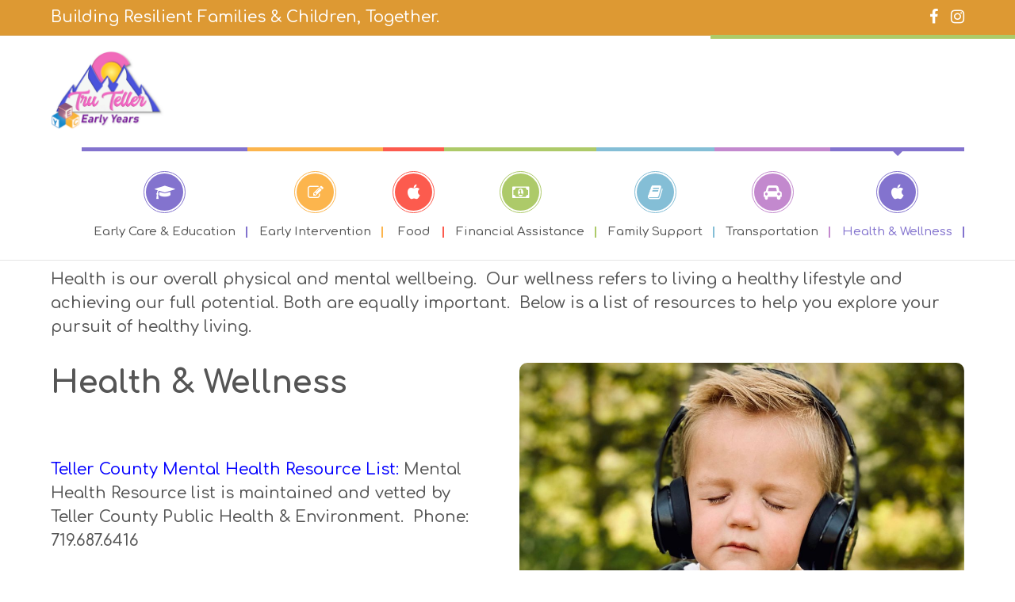

--- FILE ---
content_type: text/html; charset=UTF-8
request_url: https://trutellerearlyyears.co/health-wellness/
body_size: 17350
content:
<!DOCTYPE html>
<html lang="en-US">
<head>
<meta name="viewport" content="width=device-width, initial-scale=1" />
<meta http-equiv="Content-Type" content="text/html; charset=UTF-8" />
<title>Health &#038; Wellness &#8211; Tru Teller Early Years</title>
<script>
//<![CDATA[
window.kidsworld_ajax = "https://trutellerearlyyears.co/wp-admin/admin-ajax.php";
//]]>
</script>
<meta name='robots' content='max-image-preview:large' />
<link rel='dns-prefetch' href='//a.omappapi.com' />
<link rel='dns-prefetch' href='//fonts.googleapis.com' />
<link rel="alternate" type="application/rss+xml" title="Tru Teller Early Years &raquo; Feed" href="https://trutellerearlyyears.co/feed/" />
<link rel="alternate" type="application/rss+xml" title="Tru Teller Early Years &raquo; Comments Feed" href="https://trutellerearlyyears.co/comments/feed/" />
<link rel="alternate" type="text/calendar" title="Tru Teller Early Years &raquo; iCal Feed" href="https://trutellerearlyyears.co/events/?ical=1" />
<script type="text/javascript">
window._wpemojiSettings = {"baseUrl":"https:\/\/s.w.org\/images\/core\/emoji\/14.0.0\/72x72\/","ext":".png","svgUrl":"https:\/\/s.w.org\/images\/core\/emoji\/14.0.0\/svg\/","svgExt":".svg","source":{"concatemoji":"https:\/\/trutellerearlyyears.co\/wp-includes\/js\/wp-emoji-release.min.js?ver=6.2.8"}};
/*! This file is auto-generated */
!function(e,a,t){var n,r,o,i=a.createElement("canvas"),p=i.getContext&&i.getContext("2d");function s(e,t){p.clearRect(0,0,i.width,i.height),p.fillText(e,0,0);e=i.toDataURL();return p.clearRect(0,0,i.width,i.height),p.fillText(t,0,0),e===i.toDataURL()}function c(e){var t=a.createElement("script");t.src=e,t.defer=t.type="text/javascript",a.getElementsByTagName("head")[0].appendChild(t)}for(o=Array("flag","emoji"),t.supports={everything:!0,everythingExceptFlag:!0},r=0;r<o.length;r++)t.supports[o[r]]=function(e){if(p&&p.fillText)switch(p.textBaseline="top",p.font="600 32px Arial",e){case"flag":return s("\ud83c\udff3\ufe0f\u200d\u26a7\ufe0f","\ud83c\udff3\ufe0f\u200b\u26a7\ufe0f")?!1:!s("\ud83c\uddfa\ud83c\uddf3","\ud83c\uddfa\u200b\ud83c\uddf3")&&!s("\ud83c\udff4\udb40\udc67\udb40\udc62\udb40\udc65\udb40\udc6e\udb40\udc67\udb40\udc7f","\ud83c\udff4\u200b\udb40\udc67\u200b\udb40\udc62\u200b\udb40\udc65\u200b\udb40\udc6e\u200b\udb40\udc67\u200b\udb40\udc7f");case"emoji":return!s("\ud83e\udef1\ud83c\udffb\u200d\ud83e\udef2\ud83c\udfff","\ud83e\udef1\ud83c\udffb\u200b\ud83e\udef2\ud83c\udfff")}return!1}(o[r]),t.supports.everything=t.supports.everything&&t.supports[o[r]],"flag"!==o[r]&&(t.supports.everythingExceptFlag=t.supports.everythingExceptFlag&&t.supports[o[r]]);t.supports.everythingExceptFlag=t.supports.everythingExceptFlag&&!t.supports.flag,t.DOMReady=!1,t.readyCallback=function(){t.DOMReady=!0},t.supports.everything||(n=function(){t.readyCallback()},a.addEventListener?(a.addEventListener("DOMContentLoaded",n,!1),e.addEventListener("load",n,!1)):(e.attachEvent("onload",n),a.attachEvent("onreadystatechange",function(){"complete"===a.readyState&&t.readyCallback()})),(e=t.source||{}).concatemoji?c(e.concatemoji):e.wpemoji&&e.twemoji&&(c(e.twemoji),c(e.wpemoji)))}(window,document,window._wpemojiSettings);
</script>
<style type="text/css">
img.wp-smiley,
img.emoji {
	display: inline !important;
	border: none !important;
	box-shadow: none !important;
	height: 1em !important;
	width: 1em !important;
	margin: 0 0.07em !important;
	vertical-align: -0.1em !important;
	background: none !important;
	padding: 0 !important;
}
</style>
	<link rel='stylesheet' id='wp-block-library-css' href='https://trutellerearlyyears.co/wp-includes/css/dist/block-library/style.min.css?ver=6.2.8' type='text/css' media='all' />
<link rel='stylesheet' id='wc-blocks-vendors-style-css' href='https://trutellerearlyyears.co/wp-content/plugins/woocommerce/packages/woocommerce-blocks/build/wc-blocks-vendors-style.css?ver=10.2.3' type='text/css' media='all' />
<link rel='stylesheet' id='wc-blocks-style-css' href='https://trutellerearlyyears.co/wp-content/plugins/woocommerce/packages/woocommerce-blocks/build/wc-blocks-style.css?ver=10.2.3' type='text/css' media='all' />
<link rel='stylesheet' id='classic-theme-styles-css' href='https://trutellerearlyyears.co/wp-includes/css/classic-themes.min.css?ver=6.2.8' type='text/css' media='all' />
<style id='global-styles-inline-css' type='text/css'>
body{--wp--preset--color--black: #000000;--wp--preset--color--cyan-bluish-gray: #abb8c3;--wp--preset--color--white: #ffffff;--wp--preset--color--pale-pink: #f78da7;--wp--preset--color--vivid-red: #cf2e2e;--wp--preset--color--luminous-vivid-orange: #ff6900;--wp--preset--color--luminous-vivid-amber: #fcb900;--wp--preset--color--light-green-cyan: #7bdcb5;--wp--preset--color--vivid-green-cyan: #00d084;--wp--preset--color--pale-cyan-blue: #8ed1fc;--wp--preset--color--vivid-cyan-blue: #0693e3;--wp--preset--color--vivid-purple: #9b51e0;--wp--preset--gradient--vivid-cyan-blue-to-vivid-purple: linear-gradient(135deg,rgba(6,147,227,1) 0%,rgb(155,81,224) 100%);--wp--preset--gradient--light-green-cyan-to-vivid-green-cyan: linear-gradient(135deg,rgb(122,220,180) 0%,rgb(0,208,130) 100%);--wp--preset--gradient--luminous-vivid-amber-to-luminous-vivid-orange: linear-gradient(135deg,rgba(252,185,0,1) 0%,rgba(255,105,0,1) 100%);--wp--preset--gradient--luminous-vivid-orange-to-vivid-red: linear-gradient(135deg,rgba(255,105,0,1) 0%,rgb(207,46,46) 100%);--wp--preset--gradient--very-light-gray-to-cyan-bluish-gray: linear-gradient(135deg,rgb(238,238,238) 0%,rgb(169,184,195) 100%);--wp--preset--gradient--cool-to-warm-spectrum: linear-gradient(135deg,rgb(74,234,220) 0%,rgb(151,120,209) 20%,rgb(207,42,186) 40%,rgb(238,44,130) 60%,rgb(251,105,98) 80%,rgb(254,248,76) 100%);--wp--preset--gradient--blush-light-purple: linear-gradient(135deg,rgb(255,206,236) 0%,rgb(152,150,240) 100%);--wp--preset--gradient--blush-bordeaux: linear-gradient(135deg,rgb(254,205,165) 0%,rgb(254,45,45) 50%,rgb(107,0,62) 100%);--wp--preset--gradient--luminous-dusk: linear-gradient(135deg,rgb(255,203,112) 0%,rgb(199,81,192) 50%,rgb(65,88,208) 100%);--wp--preset--gradient--pale-ocean: linear-gradient(135deg,rgb(255,245,203) 0%,rgb(182,227,212) 50%,rgb(51,167,181) 100%);--wp--preset--gradient--electric-grass: linear-gradient(135deg,rgb(202,248,128) 0%,rgb(113,206,126) 100%);--wp--preset--gradient--midnight: linear-gradient(135deg,rgb(2,3,129) 0%,rgb(40,116,252) 100%);--wp--preset--duotone--dark-grayscale: url('#wp-duotone-dark-grayscale');--wp--preset--duotone--grayscale: url('#wp-duotone-grayscale');--wp--preset--duotone--purple-yellow: url('#wp-duotone-purple-yellow');--wp--preset--duotone--blue-red: url('#wp-duotone-blue-red');--wp--preset--duotone--midnight: url('#wp-duotone-midnight');--wp--preset--duotone--magenta-yellow: url('#wp-duotone-magenta-yellow');--wp--preset--duotone--purple-green: url('#wp-duotone-purple-green');--wp--preset--duotone--blue-orange: url('#wp-duotone-blue-orange');--wp--preset--font-size--small: 13px;--wp--preset--font-size--medium: 20px;--wp--preset--font-size--large: 36px;--wp--preset--font-size--x-large: 42px;--wp--preset--spacing--20: 0.44rem;--wp--preset--spacing--30: 0.67rem;--wp--preset--spacing--40: 1rem;--wp--preset--spacing--50: 1.5rem;--wp--preset--spacing--60: 2.25rem;--wp--preset--spacing--70: 3.38rem;--wp--preset--spacing--80: 5.06rem;--wp--preset--shadow--natural: 6px 6px 9px rgba(0, 0, 0, 0.2);--wp--preset--shadow--deep: 12px 12px 50px rgba(0, 0, 0, 0.4);--wp--preset--shadow--sharp: 6px 6px 0px rgba(0, 0, 0, 0.2);--wp--preset--shadow--outlined: 6px 6px 0px -3px rgba(255, 255, 255, 1), 6px 6px rgba(0, 0, 0, 1);--wp--preset--shadow--crisp: 6px 6px 0px rgba(0, 0, 0, 1);}:where(.is-layout-flex){gap: 0.5em;}body .is-layout-flow > .alignleft{float: left;margin-inline-start: 0;margin-inline-end: 2em;}body .is-layout-flow > .alignright{float: right;margin-inline-start: 2em;margin-inline-end: 0;}body .is-layout-flow > .aligncenter{margin-left: auto !important;margin-right: auto !important;}body .is-layout-constrained > .alignleft{float: left;margin-inline-start: 0;margin-inline-end: 2em;}body .is-layout-constrained > .alignright{float: right;margin-inline-start: 2em;margin-inline-end: 0;}body .is-layout-constrained > .aligncenter{margin-left: auto !important;margin-right: auto !important;}body .is-layout-constrained > :where(:not(.alignleft):not(.alignright):not(.alignfull)){max-width: var(--wp--style--global--content-size);margin-left: auto !important;margin-right: auto !important;}body .is-layout-constrained > .alignwide{max-width: var(--wp--style--global--wide-size);}body .is-layout-flex{display: flex;}body .is-layout-flex{flex-wrap: wrap;align-items: center;}body .is-layout-flex > *{margin: 0;}:where(.wp-block-columns.is-layout-flex){gap: 2em;}.has-black-color{color: var(--wp--preset--color--black) !important;}.has-cyan-bluish-gray-color{color: var(--wp--preset--color--cyan-bluish-gray) !important;}.has-white-color{color: var(--wp--preset--color--white) !important;}.has-pale-pink-color{color: var(--wp--preset--color--pale-pink) !important;}.has-vivid-red-color{color: var(--wp--preset--color--vivid-red) !important;}.has-luminous-vivid-orange-color{color: var(--wp--preset--color--luminous-vivid-orange) !important;}.has-luminous-vivid-amber-color{color: var(--wp--preset--color--luminous-vivid-amber) !important;}.has-light-green-cyan-color{color: var(--wp--preset--color--light-green-cyan) !important;}.has-vivid-green-cyan-color{color: var(--wp--preset--color--vivid-green-cyan) !important;}.has-pale-cyan-blue-color{color: var(--wp--preset--color--pale-cyan-blue) !important;}.has-vivid-cyan-blue-color{color: var(--wp--preset--color--vivid-cyan-blue) !important;}.has-vivid-purple-color{color: var(--wp--preset--color--vivid-purple) !important;}.has-black-background-color{background-color: var(--wp--preset--color--black) !important;}.has-cyan-bluish-gray-background-color{background-color: var(--wp--preset--color--cyan-bluish-gray) !important;}.has-white-background-color{background-color: var(--wp--preset--color--white) !important;}.has-pale-pink-background-color{background-color: var(--wp--preset--color--pale-pink) !important;}.has-vivid-red-background-color{background-color: var(--wp--preset--color--vivid-red) !important;}.has-luminous-vivid-orange-background-color{background-color: var(--wp--preset--color--luminous-vivid-orange) !important;}.has-luminous-vivid-amber-background-color{background-color: var(--wp--preset--color--luminous-vivid-amber) !important;}.has-light-green-cyan-background-color{background-color: var(--wp--preset--color--light-green-cyan) !important;}.has-vivid-green-cyan-background-color{background-color: var(--wp--preset--color--vivid-green-cyan) !important;}.has-pale-cyan-blue-background-color{background-color: var(--wp--preset--color--pale-cyan-blue) !important;}.has-vivid-cyan-blue-background-color{background-color: var(--wp--preset--color--vivid-cyan-blue) !important;}.has-vivid-purple-background-color{background-color: var(--wp--preset--color--vivid-purple) !important;}.has-black-border-color{border-color: var(--wp--preset--color--black) !important;}.has-cyan-bluish-gray-border-color{border-color: var(--wp--preset--color--cyan-bluish-gray) !important;}.has-white-border-color{border-color: var(--wp--preset--color--white) !important;}.has-pale-pink-border-color{border-color: var(--wp--preset--color--pale-pink) !important;}.has-vivid-red-border-color{border-color: var(--wp--preset--color--vivid-red) !important;}.has-luminous-vivid-orange-border-color{border-color: var(--wp--preset--color--luminous-vivid-orange) !important;}.has-luminous-vivid-amber-border-color{border-color: var(--wp--preset--color--luminous-vivid-amber) !important;}.has-light-green-cyan-border-color{border-color: var(--wp--preset--color--light-green-cyan) !important;}.has-vivid-green-cyan-border-color{border-color: var(--wp--preset--color--vivid-green-cyan) !important;}.has-pale-cyan-blue-border-color{border-color: var(--wp--preset--color--pale-cyan-blue) !important;}.has-vivid-cyan-blue-border-color{border-color: var(--wp--preset--color--vivid-cyan-blue) !important;}.has-vivid-purple-border-color{border-color: var(--wp--preset--color--vivid-purple) !important;}.has-vivid-cyan-blue-to-vivid-purple-gradient-background{background: var(--wp--preset--gradient--vivid-cyan-blue-to-vivid-purple) !important;}.has-light-green-cyan-to-vivid-green-cyan-gradient-background{background: var(--wp--preset--gradient--light-green-cyan-to-vivid-green-cyan) !important;}.has-luminous-vivid-amber-to-luminous-vivid-orange-gradient-background{background: var(--wp--preset--gradient--luminous-vivid-amber-to-luminous-vivid-orange) !important;}.has-luminous-vivid-orange-to-vivid-red-gradient-background{background: var(--wp--preset--gradient--luminous-vivid-orange-to-vivid-red) !important;}.has-very-light-gray-to-cyan-bluish-gray-gradient-background{background: var(--wp--preset--gradient--very-light-gray-to-cyan-bluish-gray) !important;}.has-cool-to-warm-spectrum-gradient-background{background: var(--wp--preset--gradient--cool-to-warm-spectrum) !important;}.has-blush-light-purple-gradient-background{background: var(--wp--preset--gradient--blush-light-purple) !important;}.has-blush-bordeaux-gradient-background{background: var(--wp--preset--gradient--blush-bordeaux) !important;}.has-luminous-dusk-gradient-background{background: var(--wp--preset--gradient--luminous-dusk) !important;}.has-pale-ocean-gradient-background{background: var(--wp--preset--gradient--pale-ocean) !important;}.has-electric-grass-gradient-background{background: var(--wp--preset--gradient--electric-grass) !important;}.has-midnight-gradient-background{background: var(--wp--preset--gradient--midnight) !important;}.has-small-font-size{font-size: var(--wp--preset--font-size--small) !important;}.has-medium-font-size{font-size: var(--wp--preset--font-size--medium) !important;}.has-large-font-size{font-size: var(--wp--preset--font-size--large) !important;}.has-x-large-font-size{font-size: var(--wp--preset--font-size--x-large) !important;}
.wp-block-navigation a:where(:not(.wp-element-button)){color: inherit;}
:where(.wp-block-columns.is-layout-flex){gap: 2em;}
.wp-block-pullquote{font-size: 1.5em;line-height: 1.6;}
</style>
<link rel='stylesheet' id='contact-form-7-css' href='https://trutellerearlyyears.co/wp-content/plugins/contact-form-7/includes/css/styles.css?ver=5.7.7' type='text/css' media='all' />
<link rel='stylesheet' id='tp_twitter_plugin_css-css' href='https://trutellerearlyyears.co/wp-content/plugins/recent-tweets-widget/tp_twitter_plugin.css?ver=1.0' type='text/css' media='screen' />
<link rel='stylesheet' id='rs-plugin-settings-css' href='https://trutellerearlyyears.co/wp-content/plugins/revslider/public/assets/css/settings.css?ver=5.4.8.3' type='text/css' media='all' />
<style id='rs-plugin-settings-inline-css' type='text/css'>
#rs-demo-id {}
</style>
<style id='woocommerce-inline-inline-css' type='text/css'>
.woocommerce form .form-row .required { visibility: visible; }
</style>
<link rel='stylesheet' id='kidsworld-google-fonts-css' href='//fonts.googleapis.com/css?family=Comfortaa%3A500%2C500italic%2C700%2C700italic%7CComfortaa%3A500%7CComfortaa%3A700&#038;subset=latin%2Clatin-ext&#038;ver=2.6.10' type='text/css' media='all' />
<link rel='stylesheet' id='font-icons-css' href='https://trutellerearlyyears.co/wp-content/themes/KidsWorld-v2.6.10/kids-world/fonts/font-awesome.css?ver=2.6.10' type='text/css' media='all' />
<link rel='stylesheet' id='kidsworld-global-css' href='https://trutellerearlyyears.co/wp-content/themes/KidsWorld-v2.6.10/kids-world/css/global.css?ver=2.6.10' type='text/css' media='all' />
<link rel='stylesheet' id='kidsworld-main-css' href='https://trutellerearlyyears.co/wp-content/themes/KidsWorld-v2.6.10/kids-world/style.css?ver=2.6.10' type='text/css' media='all' />
<link rel='stylesheet' id='kidsworld-layout-css' href='https://trutellerearlyyears.co/wp-content/themes/KidsWorld-v2.6.10/kids-world/css/layout.css?ver=2.6.10' type='text/css' media='all' />
<link rel='stylesheet' id='kidsworld-styling-css' href='https://trutellerearlyyears.co/wp-content/themes/KidsWorld-v2.6.10/kids-world/styling.css?ver=2.6.10' type='text/css' media='all' />
<link rel='stylesheet' id='kidsworld-woocommerce-css' href='https://trutellerearlyyears.co/wp-content/themes/KidsWorld-v2.6.10/kids-world/woocommerce/kidsworld-custom/kidsworld-woocommerce.css?ver=2.6.10' type='text/css' media='all' />
<link rel='stylesheet' id='kidsworld-responsive-css' href='https://trutellerearlyyears.co/wp-content/themes/KidsWorld-v2.6.10/kids-world/css/responsive.css?ver=2.6.10' type='text/css' media='all' />
<link rel='stylesheet' id='kidsworld-custom-css' href='https://trutellerearlyyears.co/wp-content/themes/KidsWorld-v2.6.10/kids-world/custom.css?ver=2.6.10' type='text/css' media='all' />
<link rel='stylesheet' id='school-shortcodes-css' href='https://trutellerearlyyears.co/wp-content/plugins/pre-school-shortcodes/css/school-shortcodes.css?ver=2.34' type='text/css' media='all' />
<link rel='stylesheet' id='shortcodes-styling-css' href='https://trutellerearlyyears.co/wp-content/plugins/pre-school-shortcodes/css/shortcodes-styling.css?ver=2.34' type='text/css' media='all' />
<link rel='stylesheet' id='js_composer_front-css' href='https://trutellerearlyyears.co/wp-content/plugins/js_composer/assets/css/js_composer.min.css?ver=6.9.0' type='text/css' media='all' />
<link rel='stylesheet' id='kidsworld-plugin-fix-css' href='https://trutellerearlyyears.co/wp-content/themes/KidsWorld-v2.6.10/kids-world/css/plugin-fix.css?ver=6.2.8' type='text/css' media='all' />
<link rel='stylesheet' id='kidsworld-child-theme-style-css' href='https://trutellerearlyyears.co/wp-content/themes/KidsWorld-v2.6.10/kids-world-child-theme/style.css?ver=6.2.8' type='text/css' media='all' />
<script type='text/javascript' src='https://trutellerearlyyears.co/wp-includes/js/jquery/jquery.min.js?ver=3.6.4' id='jquery-core-js'></script>
<script type='text/javascript' src='https://trutellerearlyyears.co/wp-includes/js/jquery/jquery-migrate.min.js?ver=3.4.0' id='jquery-migrate-js'></script>
<script type='text/javascript' src='https://trutellerearlyyears.co/wp-content/plugins/revslider/public/assets/js/jquery.themepunch.tools.min.js?ver=5.4.8.3' id='tp-tools-js'></script>
<script type='text/javascript' src='https://trutellerearlyyears.co/wp-content/plugins/revslider/public/assets/js/jquery.themepunch.revolution.min.js?ver=5.4.8.3' id='revmin-js'></script>
<script type='text/javascript' src='https://trutellerearlyyears.co/wp-content/plugins/woocommerce/assets/js/jquery-blockui/jquery.blockUI.min.js?ver=2.7.0-wc.7.8.0' id='jquery-blockui-js'></script>
<script type='text/javascript' id='wc-add-to-cart-js-extra'>
/* <![CDATA[ */
var wc_add_to_cart_params = {"ajax_url":"\/wp-admin\/admin-ajax.php","wc_ajax_url":"\/?wc-ajax=%%endpoint%%","i18n_view_cart":"View cart","cart_url":"https:\/\/trutellerearlyyears.co\/?page_id=8","is_cart":"","cart_redirect_after_add":"no"};
/* ]]> */
</script>
<script type='text/javascript' src='https://trutellerearlyyears.co/wp-content/plugins/woocommerce/assets/js/frontend/add-to-cart.min.js?ver=7.8.0' id='wc-add-to-cart-js'></script>
<script type='text/javascript' src='https://trutellerearlyyears.co/wp-content/plugins/js_composer/assets/js/vendors/woocommerce-add-to-cart.js?ver=6.9.0' id='vc_woocommerce-add-to-cart-js-js'></script>
<link rel="https://api.w.org/" href="https://trutellerearlyyears.co/wp-json/" /><link rel="alternate" type="application/json" href="https://trutellerearlyyears.co/wp-json/wp/v2/pages/1782" /><link rel="EditURI" type="application/rsd+xml" title="RSD" href="https://trutellerearlyyears.co/xmlrpc.php?rsd" />
<link rel="wlwmanifest" type="application/wlwmanifest+xml" href="https://trutellerearlyyears.co/wp-includes/wlwmanifest.xml" />
<meta name="generator" content="WordPress 6.2.8" />
<meta name="generator" content="WooCommerce 7.8.0" />
<link rel="canonical" href="https://trutellerearlyyears.co/health-wellness/" />
<link rel='shortlink' href='https://trutellerearlyyears.co/?p=1782' />
<link rel="alternate" type="application/json+oembed" href="https://trutellerearlyyears.co/wp-json/oembed/1.0/embed?url=https%3A%2F%2Ftrutellerearlyyears.co%2Fhealth-wellness%2F" />
<link rel="alternate" type="text/xml+oembed" href="https://trutellerearlyyears.co/wp-json/oembed/1.0/embed?url=https%3A%2F%2Ftrutellerearlyyears.co%2Fhealth-wellness%2F&#038;format=xml" />
<meta name="tec-api-version" content="v1"><meta name="tec-api-origin" content="https://trutellerearlyyears.co"><link rel="alternate" href="https://trutellerearlyyears.co/wp-json/tribe/events/v1/" /><meta property="og:site_name" content="Tru Teller Early Years"/>
<meta property="og:image" content="https://trutellerearlyyears.co/wp-includes/images/media/default.png"/>
<meta property="og:url" content="https://trutellerearlyyears.co/health-wellness/"/>
<meta property="og:title" content="Health &#038; Wellness"/>
<meta property="og:description" content=""/>
<meta property="og:type" content="article"/>
	<noscript><style>.woocommerce-product-gallery{ opacity: 1 !important; }</style></noscript>
	<meta name="generator" content="Powered by WPBakery Page Builder - drag and drop page builder for WordPress."/>
<meta name="generator" content="Powered by Slider Revolution 5.4.8.3 - responsive, Mobile-Friendly Slider Plugin for WordPress with comfortable drag and drop interface." />
<link rel="icon" href="https://trutellerearlyyears.co/wp-content/uploads/2022/08/cropped-earlyearslogo2-2-32x32.png" sizes="32x32" />
<link rel="icon" href="https://trutellerearlyyears.co/wp-content/uploads/2022/08/cropped-earlyearslogo2-2-192x192.png" sizes="192x192" />
<link rel="apple-touch-icon" href="https://trutellerearlyyears.co/wp-content/uploads/2022/08/cropped-earlyearslogo2-2-180x180.png" />
<meta name="msapplication-TileImage" content="https://trutellerearlyyears.co/wp-content/uploads/2022/08/cropped-earlyearslogo2-2-270x270.png" />
<script type="text/javascript">function setREVStartSize(e){									
						try{ e.c=jQuery(e.c);var i=jQuery(window).width(),t=9999,r=0,n=0,l=0,f=0,s=0,h=0;
							if(e.responsiveLevels&&(jQuery.each(e.responsiveLevels,function(e,f){f>i&&(t=r=f,l=e),i>f&&f>r&&(r=f,n=e)}),t>r&&(l=n)),f=e.gridheight[l]||e.gridheight[0]||e.gridheight,s=e.gridwidth[l]||e.gridwidth[0]||e.gridwidth,h=i/s,h=h>1?1:h,f=Math.round(h*f),"fullscreen"==e.sliderLayout){var u=(e.c.width(),jQuery(window).height());if(void 0!=e.fullScreenOffsetContainer){var c=e.fullScreenOffsetContainer.split(",");if (c) jQuery.each(c,function(e,i){u=jQuery(i).length>0?u-jQuery(i).outerHeight(!0):u}),e.fullScreenOffset.split("%").length>1&&void 0!=e.fullScreenOffset&&e.fullScreenOffset.length>0?u-=jQuery(window).height()*parseInt(e.fullScreenOffset,0)/100:void 0!=e.fullScreenOffset&&e.fullScreenOffset.length>0&&(u-=parseInt(e.fullScreenOffset,0))}f=u}else void 0!=e.minHeight&&f<e.minHeight&&(f=e.minHeight);e.c.closest(".rev_slider_wrapper").css({height:f})					
						}catch(d){console.log("Failure at Presize of Slider:"+d)}						
					};</script>
<noscript><style> .wpb_animate_when_almost_visible { opacity: 1; }</style></noscript><style id="kidsworld_customizer_css_output" type="text/css">body,.kidsworld_header_googlemap_info{font-family:Comfortaa;font-style:normal;font-weight:500;font-size:20px;line-height:30px;}p{font-size:20px;line-height:30px;}#kidsworldHeader ul#kidsworld_top_nav,ul.kidsworld_top_nav ul li{font-family:Comfortaa;font-style:normal;font-weight:500;}h1,h2,h3,h4,h5,h6,.kidsworld_sub_header_title,.kidsworld_post_meta ul li,.kidsworld_post_date,.kidsworld_post_button a span,.kidsworld_portfolio_title_section span.kidsworld_portfolio_title,.kidsworld_header_googlemap_title{font-family:Comfortaa;font-style:normal;font-weight:700;}.kidsworld_site_content h1{font-size:48px;line-height:60px;}.kidsworld_site_content h2{font-size:40px;line-height:50px;}.kidsworld_site_content h3{font-size:36px;line-height:40px;}.kidsworld_site_content h4{font-size:30px;line-height:36px;}.kidsworld_site_content h5{font-size:26px;line-height:30px;}.kidsworld_site_content h6{font-size:20px;line-height:25px;}.kidsworld_container {max-width:1357px;width:90%;}.kidsworld_main_container.kidsworld_site_content{padding-top:75px;padding-bottom:75px;}.kidsworld_skin_text,.kidsworld_skin_text a,.kidsworld_site_content a.kidsworld_skin_text,.kidsworld_search_page_no_result_text form button.kidsworld_search_button:hover{color:#fca523;}.kidsworld_skin_bg,.kidsworld_skin_bg a,#kidsworld_go_top_scroll_btn,.kidsworld_portfolio_menu a.kidsworld-active-sort,.kidsworld_site_content .kidsworld_portfolio_menu a:hover,.kidsworld_site_content ul.events_h_menu li.current-menu-item a,.kidsworld_site_content ul.events_h_menu li a:hover,.kidsworld_site_content ul.kidsworld_h_menu li.current-menu-item a,.kidsworld_site_content ul.kidsworld_h_menu li a:hover{background:#fca523;color:#ffffff}.kidsworld_skin_border,.kidsworld_site_content blockquote{border-color:#fca523;}.kidsworld_site_content{color:#555555}.kidsworld_site_content a{color:#0400ff;}.kidsworld_site_content a:hover,ul.kidsworld_search_list li h4 a:hover{color:#eeee22;}.kidsworld_search_meta ul li a{color:#555555;}.kidsworld_pagination a,.kidsworld_next_prev_pagination a,.kidsworld_next_prev_pagination a,#comments .kidsworld-paginate-com a,.kidsworld_pagination_menu a,.kidsworld_search_page_no_result_text form button.kidsworld_search_button,input,select{color:#555555;}.kidsworld_pagination .page-numbers.current,.kidsworld_pagination a:hover,.kidsworld_next_prev_pagination a:hover,.kidsworld_next_prev_pagination a:hover,#comments .kidsworld-paginate-com a:hover,#comments .kidsworld-paginate-com span.page-numbers.current,.kidsworld_pagination_menu a:hover,.kidsworld_pagination_menu > span{color:#ffffff;background:#fca523;}.error404 .kidsworld_site_content,.error404 .kidsworld_site_content a{color:#555555;}input[type="submit"],input[type="button"],input[type="reset"],a.button,button.button{background:#fca523;}input[type="submit"],input[type="button"],input[type="reset"],input.kidsworld_skin_color:hover,a.kidsworld_skin_color:hover,input[type="submit"]:hover,button[type="submit"]:hover,a.button,button.button,a.button:hover,button.button:hover{color:#ffffff;}@media only screen and (min-width:980px){.kidsworld_custom_two_third{width:70.79803%;}#sidebar{width:26%;}}.kidsworld_topbar{background:#dd9933;}.kidsworld_topbar,.kidsworld_topbar a{color:#ffffff;font-size:20px;}.kidsworld_topbar a:hover{color:#000000;}ul.kidsworld_top_nav > li > a > span{font-size:15px;text-transform:none;}ul.kidsworld_top_nav > li{min-width:auto;}ul.kidsworld_top_nav > li > a > span,ul.kidsworld_top_nav.kidsworld_no_menu_icon > li > a > span{}ul.kidsworld_top_nav .sub-menu li a{font-size:15px;}ul.kidsworld_top_nav li.kidsworld-mega-menu > ul{width:1357px;max-width:1357px;}.kidsworld_l_boxed ul.kidsworld_top_nav li.kidsworld-mega-menu > ul{width:1221px;max-width:1221px;}#kidsworld_sub_header{padding-top:63px;padding-bottom:14px;}#kidsworld_sub_header{background-color:#ffffff;background-image:url("https://trutellerearlyyears.co/wp-content/uploads/revslider/school-home/slide2-bg.jpg");background-position:center center;background-repeat:repeat;background-attachment:fixed;}.kidsworld_sub_header_title,h1.kidsworld_sub_header_title{font-size:59px;text-transform:uppercase;color:#8528e2}.kidsworld_breadcrumbs,.kidsworld_search_box_bar .kidsworld_search_box_bar_icon,.kidsworld_search_box_bar input{font-size:16px;text-transform:none;}ul.kidsworld_top_nav li.kidsworld-mega-menu > ul > li > a:first-child span,ul.kidsworld_top_nav li.kidsworld-mega-menu > ul > li:hover > a:first-child span{font-size:20px;}ul.kidsworld_top_nav > li.kidsworld-mega-menu:not(.menu-item-object-category) ul li{padding-top:5px;padding-bottom:5px;}#kidsworld_mobi_nav_btn,.mobile_search_icon i{color:#262626;}#kidsworld_mobi_nav ul li{font-size:15px;}#kidsworld_mobi_nav ul li a,#kidsworld_mobi_nav .kidsworld-mini-menu-arrow{color:#000000;}@media only screen and (max-width:979px){#kidsworld_mobi_nav{display:block;}.kidsworld_main_nav,.kidsworld_thickborder,ul#kidsworld_top_nav > li.kidsworld_m_active > a:before,#kidsworldHeader.kidsworld_smaller_menu ul.kidsworld_top_nav > li.kidsworld_m_active > a:before,ul#kidsworld_top_nav > li > a > span:before,ul#kidsworld_top_nav > li > a > span:after,ul#kidsworld_top_nav > li > a > span > i:after,.kidsworld_main_nav > ul.kidsworld_top_nav > li > a > span:before{display:none;}ul#kidsworld_top_nav > li > a > span > i{width:auto;display:inline-block;height:auto;margin-right:8px;}.kidsworld_logo{margin-right:30px;}}.sidebar,.sidebar p{font-size:16px;}.sidebar,.widget_search #kidsworld_search_form button.kidsworld_search_button,#widget_search_form input[type="text"],.sidebar .swmsc_recent_posts_tiny_title a{color:#444444;}.sidebar .kidsworld_widget_box h3{color:#555555;}.sidebar .kidsworld_widget_box h3 span,.kidsworld_archives_content h4{font-size:20px;letter-spacing:0px;text-transform:none;font-style:normal;}.sidebar .recent_posts_slider a,.sidebar a,.sidebar .tp_recent_tweets .twitter_time{color:#444444;}.sidebar ul li a:hover,.sidebar a:hover{color:#000000;}.sidebar p,.sidebar ul li,.sidebar ul li a{font-size:16px;}.sidebar ul li,.sidebar .widget_search #kidsworld_search_form #s,.sidebar .widget_search #kidsworld_search_form input.button,.sidebar .widget_rss ul li,.sidebar .widget_meta ul li,.sidebar .widget_categories ul li,.sidebar .widget_pages ul li,.sidebar .widget_archive ul li,.sidebar .widget_recent_comments ul li,.sidebar .widget_recent_entries ul li,.sidebar .widget_nav_menu ul li,.sidebar .widget_meta ul li:before,.sidebar .tagcloud a,.sidebar .input-text,.sidebar input[type="text"],.sidebar input[type="password"],.sidebar input[type="email"],.sidebar input[type="number"],.sidebar input[type="url"],.sidebar input[type="tel"],.sidebar input[type="search"],.sidebar textarea,.sidebar select,.sidebar #wp-calendar thead th,.sidebar #wp-calendar caption,.sidebar #wp-calendar tbody td,.sidebar #wp-calendar tbody td:hover,.sidebar input[type="text"]:focus,.sidebar input[type="password"]:focus,.sidebar input[type="email"]:focus,.sidebar input[type="number"]:focus,.sidebar input[type="url"]:focus,.sidebar input[type="tel"]:focus,.sidebar input[type="search"]:focus,.sidebar textarea:focus,.sidebar .widget_search #kidsworld_search_form #s:focus{border-color:#e6e6e6;}.kidsworld_post_title h2,.kidsworld_post_title h2 a,.kidsworld_post_title h1{color:#8373ce;font-size:36px;letter-spacing:0px;text-transform:none;font-style:normal;line-height:40px;}.kidsworld_post_title h2 a:hover{color:#000000;}.kidsworld_post_date{background:#adcb69;color:#ffffff;}h5.kidsworld_single_pg_titles,#comments h5.kidsworld_single_pg_titles,#respond h3.comment-reply-title{color:#8376c7;font-size:22px;letter-spacing:0px;text-transform:none;font-style:normal;line-height:30px;}.kidsworld_about_author .kidsworld_single_pg_titles a{color:#8376c7;}.kidsworld_related_link a,.kidsworld_next_prev_box a,.comment_author a{color:#555555;}#comments .kidsworld_comment_reply a.comment-reply-link:hover,.kidsworld_related_link a:hover,.kidsworld_next_prev_box:hover a{color:#eeee22;}#respond input[type="submit"]{background:#fca523;}#comments .kidsworld_comment_reply a.comment-reply-link{color:#fca523;}.kidsworld_next_prev_box:hover a span,.kidsworld_next_prev_box:hover a i{color:#ffffff;}.kidsworld_next_prev_box:hover{background:#fca523;}h3.comment-reply-title:after,h5.kidsworld_single_pg_titles:after{background:#fdd94e;}h3.comment-reply-title span:after,h5.kidsworld_single_pg_titles span:after,h3.comment-reply-title span:after{border:1px solid #acca69;}@media only screen and (max-width:767px){}.kidsworld_cotact_footer{background-color:#8272cd;}.kidsworld_cotact_footer ul,.kidsworld_cotact_footer p,.kidsworld_cotact_footer a{font-size:17px;color:#ffffff;}.kidsworld_cotact_footer a:hover{color:#0f02fc;}.kidsworld_contact_icon{color:#ffffff;}.ci_home,.kidsworld_column_gap.cf_home:before,.cf_home .kidsworld_contact_icon{background:#afc969;}.ci_phone,.kidsworld_column_gap.cf_phone:before,.cf_phone .kidsworld_contact_icon{background:#f47c7d;}.ci_email,.kidsworld_column_gap.cf_email:before,.cf_email .kidsworld_contact_icon{background:#fcb54e;}.ci_smedia,.kidsworld_column_gap.cf_social:before,.cf_social .kidsworld_contact_icon{background:#f287b2;}.cf_home .kidsworld_contact_icon:before{border-bottom:13px solid #afc969;}.cf_home .kidsworld_contact_icon:after{border-top:13px solid #afc969;}.cf_phone .kidsworld_contact_icon:before{border-bottom:13px solid #f47c7d;}.cf_phone .kidsworld_contact_icon:after{border-top:13px solid #f47c7d;}.cf_email .kidsworld_contact_icon:before{border-bottom:13px solid #fcb54e;}.cf_email .kidsworld_contact_icon:after{border-top:13px solid #fcb54e;}.cf_social .kidsworld_contact_icon:before{border-bottom:13px solid  #f287b2;}.cf_social .kidsworld_contact_icon:after{border-top:13px solid  #f287b2;}.footer{background-color:#dd9933;color:#333333;}.footer,.footer p{font-size:17px;}.kidsworld_footer_border{background:#afc969;}.footer ul li a,.footer .tagcloud a,.footer .recent_posts_slider_title p a,.footer .recent_posts_slider_title span a,.footer .wp-caption{color:#333333;}.footer a{color:#333333;}.footer a:hover,.footer #wp-calendar tbody td a,.footer ul.menu > li ul li.current-menu-item > a,.footer .widget_nav_menu ul li.current-menu-item > a,.footer .widget_nav_menu ul li.current-menu-item:before,.footer .widget_categories ul li.current-cat > a,.footer .widget_categories ul li.current-cat:before,.footer .widget.woocommerce ul li.current-cat a,.footer .widget ul li a:hover,.footer .recent_posts_slider_title p a:hover,.footer .recent_posts_slider_title span a:hover,.footer a.twitter_time:hover{color:#000000;}.footer .widget_search #kidsworld_search_form input[type="text"]{color:color:#333333;text-shadow:none;}.footer .widget_search #kidsworld_search_form input[type="text"]::-webkit-input-placeholder{color:color:#333333;opacity:.5;}.footer .widget_search #kidsworld_search_form input[type="text"]::-moz-placeholder{color:color:#333333;opacity:.5;}.footer .widget_search #kidsworld_search_form input[type="text"]::-ms-placeholder{color:color:#333333;opacity:.5;}.footer .widget_search #kidsworld_search_form input[type="text"]::placeholder{color:color:#333333;opacity:.5;}.footer ul li,.footer #widget_search_form #searchform #s,.footer #widget_search_form #searchform input.button,.footer .widget_rss ul li,.footer .widget_meta ul li,.footer .widget_categories ul li,.footer .widget_pages ul li,.footer .widget_archive ul li,.footer .widget_recent_comments ul li,.footer .widget_recent_entries ul li,.footer .widget_nav_menu ul li,.footer ul.swmsc_cat_widget_items li.cat-item small,.footer .tagcloud a,.footer .kidsworld_wid_tabs_container,.footer .widget_nav_menu ul{border-color:#dbdbdb;}.footer .input-text,.footer input[type="text"],.footer input[type="password"],.footer input[type="email"],.footer input[type="number"],.footer input[type="url"],.footer input[type="tel"],.footer input[type="search"],.footer textarea,.footer select,.footer #wp-calendar thead th,.footer #wp-calendar caption,.footer #wp-calendar tbody td,.footer #wp-calendar tbody td:hover,.footer input[type="text"]:focus,.footer input[type="password"]:focus,.footer input[type="email"]:focus,.footer input[type="number"]:focus,.footer input[type="url"]:focus,.footer input[type="tel"]:focus,.footer input[type="search"]:focus,.footer textarea:focus,.footer #widget_search_form #searchform #s:focus{color:#333333;border-color:#dbdbdb;}.footer .kidsworld_footer_widget h3 span{font-size:24px;color:#8373ce;letter-spacing:0px;text-transform:none;line-height:40px;font-style:normal;}.kidsworld_footer_widget h3 span:after,.kidsworld_footer_widget h3 span:before{background:#fcb54e}.footer .kidsworld_footer_widget,.footer .kidsworld_fb_subscribe_wid{margin-bottom:50px;}.footer .widget_meta ul li:before,.footer .widget_categories ul li:before,.footer .widget_pages ul li:before,.footer .widget_archive ul li:before,.footer .widget_recent_comments ul li:before,.footer .widget_recent_entries ul li:before,.footer .widget_nav_menu ul li:before,.footer .widget_product_categories ul li:before,.footer .archives-link ul li:before,.footer .widget_rss ul li:before,.footer .widget_search #kidsworld_search_form button.kidsworld_search_button{color:#333333;}.footer select{background:#eeeeee url(https://trutellerearlyyears.co/wp-content/themes/KidsWorld-v2.6.10/kids-world/images/select3.png) no-repeat center right;}.footer #wp-calendar thead th,.footer #wp-calendar caption,.footer #wp-calendar tbody td,.footer .tagcloud a:hover,.footer ul li.cat-item small,.footer .wp-caption{background:#eeeeee}.footer,.footer p{line-height:26px;}.kidsworld_footer_copyright p{font-size:16px;}.kidsworld_post_button a span{border-color:#fca523;color:#fca523;}.kidsworld_post_button a:hover span{color:#ffffff;background:#fca523;}a.swmsc_button.kidsworld_skin_color,button.swmsc_button.kidsworld_skin_color,input.swmsc_button[type="submit"],.swmsc_recent_posts_square_date span.swmsc_recent_posts_square_d_year,.swmsc_horizontal_menu li a.active,.swmsc_horizontal_menu li.current_page_item a,.swmsc_dropcap.dark{background:#fca523;}.swmsc_recent_posts_square_date span.swmsc_recent_posts_square_d_year,.swmsc_dropcap.dark,a.swmsc_button.kidsworld_skin_color,button.swmsc_button.kidsworld_skin_color,input.swmsc_button[type="submit"],a.swmsc_button.kidsworld_skin_color:hover,.swmsc_horizontal_menu li a.active,.swmsc_horizontal_menu li.current_page_item a,.swmsc_dropcap.dark{color:#ffffff;}.swmsc_team_members img,.swmsc_dropcap.dark{border-color:#fca523;}.steps_with_circle ol li span,.swmsc_sm_icons_sc ul li a,.swmsc_sm_icons_sc ul li a:hover,.swmsc_recent_posts_square_title a,.swmsc_recent_posts_square_date a,.swmsc_horizontal_menu li a,.swmsc_recent_posts_tiny_title a{color:#555555}.swmsc_recent_posts_square_content a:hover,.swmsc_recent_posts_square_posts ul li .swmsc_recent_posts_square_grid_date a:hover{color:#eeee22;}.swmsc_container{max-width:1357px;width:90%;}.sidebar .swmsc_widget_tabs .swmsc_wid_tabs li{background:#f2f2f2;}.sidebar .swmsc_widget_tabs .swmsc_wid_tabs li.active {background:#fcb54e;}.sidebar .swmsc_widget_tabs .swmsc_wid_tabs li.active a{color:#ffffff;}.sidebar .swmsc_widget_tabs .swmsc_wid_tabs li a{color:#555555;font-size:16px;letter-spacing:0px;line-height:30px;font-weight:700;text-transform:none;}.footer .swmsc_widget_tabs .swmsc_wid_tabs li{background:#444444;}.footer .swmsc_widget_tabs .swmsc_wid_tabs li.active {background:#f47c7d;}.footer .swmsc_widget_tabs .swmsc_wid_tabs li.active a{color:#ffffff;}.footer .swmsc_widget_tabs .swmsc_wid_tabs li a,.footer .swmsc_widget_tabs .swmsc_wid_tabs li a:hover{color:#ffffff;font-size:16px;letter-spacing:0px;line-height:30px;font-weight:500;text-transform:none;}.footer .tp_recent_tweets .twitter_time{color:#333333}.footer .widget.woocommerce ul li a{color:#333333}.footer .widget.woocommerce ul li.current-cat a,.footer .widget.woocommerce ul li.current-cat:before{color:#000000;}.footer .widget.woocommerce ul li:first-child{border-color:#dbdbdb;}.footer .widget.woocommerce ul li:before{color:#333333;}#footer ins,#footer .price_slider_amount .price_label{color:#333333;font-size:17;}span.onsale{background:#d07dd2;color:#ffffff;}#reviews #comments ol.commentlist li .meta,.kidsworld-woo-sort-order a{color:#555555;}p.price ins,p.price > span.amount,.single_variation span.price span.amount,table.group_table .price ins,.product_meta > span > a,a.reset_variations,.single_variation span ins,#comments p.noreviews a,table.cart td.product-name a,a.woocommerce-remove-coupon,.order-total span.amount,.woocommerce-info a,.woocommerce-message:before,p.lost_password a,p.form-row.terms a,td.product-name strong.product-quantity,.order_details li strong,table.shop_table.order_details tfoot tr:last-child td,ul.product_list_widget li ins,ul.product_list_widget li span.amount,.widget_shopping_cart_content span.amount,.widget_layered_nav ul li.chosen a,.widget_layered_nav_filters ul li a,p.stars span a:focus,.star-rating,p.stars span a:hover,.woocommerce p.stars a:before,.kidsworld-product-details h3 a:hover,.kidsworld-product-details h3 a:hover mark,.kidsworld-featured-product-block.p_category:hover a h3,.kidsworld-featured-product-block.p_category:hover a h3 mark,#reviews #comments ol.commentlist li .comment-text p.meta strong,.kidsworld-featured-product-block span.amount,.product .woocommerce-tabs ul.tabs li.active:after,.cart_totals a.shipping-calculator-button,.woocommerce-account .addresses .title a.edit,.woocommerce .myaccount_user a{color:#fca523;}.cart-loading,table.shop_table.cart th,table.shop_table.woocommerce-checkout-review-order-table thead th,table.shop_table.order_details thead tr{background-color:#fca523;}.kidsworld_woo_next_prev span a:hover{background:#fca523;}.kidsworld_woo_next_prev span a:hover{border-color:#fca523;}.product .woocommerce-tabs ul.tabs li a:hover,.product .woocommerce-tabs ul.tabs li.active a{background:#fca523;}.kidsworld_woo_next_prev span a:hover:before,.product .woocommerce-tabs ul.tabs li a:hover,.product .woocommerce-tabs ul.tabs li.active a,.cart-loading,table.shop_table.cart th,table.shop_table.woocommerce-checkout-review-order-table thead th,table.shop_table.order_details thead tr,.widget_shopping_cart_content a.button,.woocommerce-account .woocommerce a.button{color:#ffffff;}.product .woocommerce-tabs .panel h2{color:#8376c7;font-size:22px;letter-spacing:0px;text-transform:none;font-style:normal;line-height:30px;}.footer .widget_product_search #kidsworld_product_search_form input[type="text"]{color:color:#333333;;text-shadow:none;}.footer .widget_product_search #kidsworld_product_search_form input[type="text"]::-webkit-input-placeholder{color:color:#333333;;opacity:.5;}.footer .widget_product_search #kidsworld_product_search_form input[type="text"]::-moz-placeholder{color:color:#333333;;opacity:.5;}.footer .widget_product_search #kidsworld_product_search_form input[type="text"]::-ms-placeholder{color:color:#333333;;opacity:.5;}.footer .widget_product_search #kidsworld_product_search_form input[type="text"]::placeholder{color:color:#333333;;opacity:.5;}.kidsworld_cart_icon_wrap{width:204px;}.kidsworld-featured-product-block span.amount{font-size:18px;}h3.kidsworld-product-title a{font-size:22px;}.single-product .summary.entry-summary h1{font-size:27px;line-height:40px;}.kidsworld_site_content .woocommerce h2,.kidsworld_site_content .woocommerce h3,.kidsworld_site_content .related.products h2,.kidsworld_site_content .upsells.products h2,h3#ship-to-different-address label,.woocommerce .edit-account fieldset legend,.woocommerce-checkout .woocommerce #customer_details h3,.woocommerce-checkout .woocommerce h3#order_review_heading,.woocommerce-order-received .woocommerce h2{font-size:22px;}.page-id-691 .kidsworld_post_title h2,.page-id-691 .kidsworld_post_title h2 a{font-size:26px;line-height:30px;}</style></head>
<body class="page-template-default page page-id-1782 theme-KidsWorld-v2.6.10/kids-world woocommerce-no-js tribe-no-js kidsworld_no_boxed kidsworld_stickyOn subHeaderOn topbarOn wpb-js-composer js-comp-ver-6.9.0 vc_responsive" id="page_body">


	<div class="kidsworld_site_loader">
		<div class="kidsworld_loader"></div>
	</div>


<div class="kidsworld_main_container kidsworld_header_container">
	<div class="kidsworld_header" id="kidsworld_header">

			<div id="kidsworldHeader">
				<div class="kidsworld_logo_menu_header" id="mainHeader">

					
						<div class="kidsworld_topbar">
							<div class="kidsworld_container">
								<div class="kidsworld_topbar_holder">
									<ul class="kidsworld_topbar_left">
										<li>Building Resilient Families & Children, Together.</li>									</ul>

																			<ul class="kidsworld_topbar_right">
															<li class="kidsworld_sm_ic"><a href="https://www.facebook.com/TruTellerColorado"  target="_blank"  title=""  ><i class="fa fa-facebook"></i></a></li>
								<li class="kidsworld_sm_ic"><a href="https://www.instagram.com/trutellerco/"  target="_blank"  title=""  ><i class="fa fa-instagram"></i></a></li>
														</ul>
									
									<div class="clear"></div>
								</div>
								<div class="clear"></div>
							</div>
						</div>

					
					<div class="kidsworld_thickborder">
						<span class="kidsworld_header_thick_border"></span>
					</div>

					<div class="kidsworld_logo_menu_holder">

						<div class="kidsworld_container" data-max-width="1357" data-site-width="90" >

							
							<div class="kidsworld_nav">

								
			<div class="kidsworld_logo">
				<div class="kidsworld_logo_img">
					<a href="https://trutellerearlyyears.co/" title="Tru Teller Early Years">
						<img class="kidsworld-std-logo" src="https://trutellerearlyyears.co/wp-content/uploads/2023/03/logoey-2.png" alt="Tru Teller Early Years" />
					</a>
				</div>

				
				<div class="clear"></div>
			</div>
		
								<div class="kidsworld_main_nav">
									<ul id="kidsworld_top_nav" class="kidsworld_top_nav"><li id="menu-item-1811" class="menu-item menu-item-type-post_type menu-item-object-page menu-item-1811"><a href="https://trutellerearlyyears.co/early-care-and-education/"><span><i class="fa fa-graduation-cap"></i>Early Care &#038; Education</span></a></li>
<li id="menu-item-1796" class="menu-item menu-item-type-post_type menu-item-object-page menu-item-1796"><a href="https://trutellerearlyyears.co/early-intervention/"><span><i class="fa fa-edit"></i>Early Intervention</span></a></li>
<li id="menu-item-2674" class="menu-item menu-item-type-post_type menu-item-object-page menu-item-2674"><a href="https://trutellerearlyyears.co/food/"><span><i class="fa fa-apple"></i>Food</span></a></li>
<li id="menu-item-1813" class="menu-item menu-item-type-post_type menu-item-object-page menu-item-1813"><a href="https://trutellerearlyyears.co/financial-assistance/"><span><i class="fa fa-money"></i>Financial Assistance</span></a></li>
<li id="menu-item-1820" class="menu-item menu-item-type-post_type menu-item-object-page menu-item-1820"><a href="https://trutellerearlyyears.co/family-support/"><span><i class="fa fa-book"></i>Family Support</span></a></li>
<li id="menu-item-1826" class="menu-item menu-item-type-post_type menu-item-object-page menu-item-1826"><a href="https://trutellerearlyyears.co/transportation/"><span><i class="fa fa-car"></i>Transportation</span></a></li>
<li id="menu-item-1800" class="menu-item menu-item-type-post_type menu-item-object-page current-menu-item page_item page-item-1782 current_page_item menu-item-1800 kidsworld_m_active"><a href="https://trutellerearlyyears.co/health-wellness/" aria-current="page"><span><i class="fa fa-apple"></i>Health &#038; Wellness</span></a></li>
</ul>									<div class="clear"></div>
								</div>

								<div id="kidsworld_mobi_nav">
									<div id="kidsworld_mobi_nav_btn"><span><i class="fa fa-bars"></i></span></div>
								</div>
								<div class="clear"></div>
							</div>
							<div class="clear"></div>
						</div>
					</div>

				</div>
			</div> <!-- #kidsworldHeader -->

	</div> <!-- .kidsworld_header -->
	<div class="clear"></div>

</div> <!-- .kidsworld_main_container - header sections -->

<div class="kidsworld_containers_holder">

	<div class="kidsworld_main_container">
						<div id="kidsworld_sub_header" class="kidsworld_sub_header">
					<div class="kidsworld_sub_header_bg"></div>
					<div class="kidsworld_container kidsworld_css_transition">
											</div>
				</div> <!-- #kidsworld_sub_header -->
			
		
			<div class="kidsworld_search_breadcrumb_container">

				<div class="kidsworld_container">

					
													<div class="kidsworld_bc_bg"></div>
							<div class="kidsworld_breadcrumb_container left">
								<div class="kidsworld_breadcrumbs"><a href="https://trutellerearlyyears.co" title="Tru Teller Early Years" class="kidsworld-bc-trail-begin">Home</a> <span class="kidsworld_bc_sep"><i class="fa fa-angle-right"></i></span> <span class="kidsworld-bc-trail-end">Health &#038; Wellness</span><div class="clear"></div></div>							</div>
						
					
						
							<div class="kidsworld_search_container right">
								<div class="kidsworld_search_box_bar">
									<span class="kidsworld_search_box_bar_icon"><i class="fa fa-search"></i></span>
									<form method="get" action="https://trutellerearlyyears.co/" class="kidsworld_search_form" id="kidsworld_search_form">
				<div class="kidsworld_search_form_inner">
					<input type="text" placeholder="Search Our Site" name="s" class="kidsworld_search_form_input" autocomplete="off" />
					<button type="submit" id="searchsubmit" class="kidsworld_search_button"><i class="fa fa-search"></i></button>
					<div class="clear"></div>
				</div>
			</form>									<div class="clear"></div>
								</div>
								<div class="clear"></div>
							</div>

							<div class="kidsworld_search_bg"></div>
							<div class="clear"></div>

						
				</div>
			</div>

		
	</div>

	<div class="kidsworld_main_container kidsworld_site_content kidsworld_css_transition ">
	<div class="kidsworld_container kidsworld-layout-full-width kidsworld_post_sidebar_page">
		<div class="clear"></div>
		<div class="kidsworld_column kidsworld_custom_two_third">
			<div class="kidsworld_page_container page_style_box">
		
									

					<div class="kidsworld_page_content">

					<div class="vc_row wpb_row vc_row-fluid"><div class="wpb_column vc_column_container vc_col-sm-12"><div class="vc_column-inner"><div class="wpb_wrapper">
	<div class="wpb_text_column wpb_content_element " >
		<div class="wpb_wrapper">
			<p>Health is our overall physical and mental wellbeing.  Our wellness refers to living a healthy lifestyle and achieving our full potential. Both are equally important.  Below is a list of resources to help you explore your pursuit of healthy living.</p>

		</div>
	</div>

	<div class="wpb_text_column wpb_content_element " >
		<div class="wpb_wrapper">
			
		</div>
	</div>
<div  class="clear swmsc_gap" style="margin:30px 0 0 0;"></div></div></div></div></div><div class="vc_row wpb_row vc_row-fluid"><div class="wpb_column vc_column_container vc_col-sm-6"><div class="vc_column-inner"><div class="wpb_wrapper">
	<div class="wpb_text_column wpb_content_element " >
		<div class="wpb_wrapper">
			<h2 class="gmail-has-text-align-left">Health &amp; Wellness</h2>
<p>&nbsp;</p>
<div class="gmail-wp-block-columns">
<div class="gmail-wp-block-column">
<p><a href="https://www.co.teller.co.us/PublicHealth/MentalHealthResourceDirectory10_2022v1.pdf" target="_blank" rel="noopener">Teller County Mental Health Resource List:</a> Mental Health Resource list is maintained and vetted by Teller County Public Health &amp; Environment.  Phone: 719.687.6416</p>
<p>&nbsp;</p>
<p>Insurance: The <a href="https://cocamc.org" target="_blank" rel="noopener">Aspen Mine Center</a> has a Medicaid Health Care Coordinator and is a wonderful resource for those signing up for Medicaid, explaining how it works, finding providers that take it and finding community resources. Phone: 719.452.1986 | Email: <a href="mailto:katelynn@AspenMineCenter.org" target="_blank" rel="noopener">Katelynn Brown</a></p>
<p>&nbsp;</p>
<p><a href="https://www.co.teller.co.us/publichealth/" target="_blank" rel="noopener">Teller County Public Health &amp; Environment</a>: TCPHE has many programs and resources for Communicable Diseases, Community Health Assessment, Emergency Management, Environmental Health Department, Family Resources, Healthy Mountain Living, Immunizations, Mental Health and Substance Use, Other Providers, Sexual Health Services, Women’s Health, WIC (Women, Infants and Children nutrition program).  Phone: 719.687.6416</p>
<p>&nbsp;</p>
<p><a href="http://www.tcmha.org" target="_blank" rel="noopener">Teller County Mental Health Alliance</a> (TCMHA): The Teller County Mental Health Alliance to learn more about this multi-organization collaborative supporting the mental health needs Teller County. This will be a useful tool for providing mental health resources and connection within the community. Contact: <a href="mailto:Ashlee.Shields@ppchp.org" target="_blank" rel="noopener">Ashlee Shields</a></p>
</div>
</div>

		</div>
	</div>
<div  class="clear swmsc_gap" style="margin:30px 0 0 0;"></div>
	<div  class="wpb_single_image wpb_content_element vc_align_left">
		
		<figure class="wpb_wrapper vc_figure">
			<div class="vc_single_image-wrapper vc_box_shadow_3d  vc_box_border_grey"><img width="1640" height="924" src="https://trutellerearlyyears.co/wp-content/uploads/2023/03/TTEY-HW-Pic.jpg" class="vc_single_image-img attachment-full" alt="" decoding="async" loading="lazy" title="TTEY HW Pic" srcset="https://trutellerearlyyears.co/wp-content/uploads/2023/03/TTEY-HW-Pic.jpg 1640w, https://trutellerearlyyears.co/wp-content/uploads/2023/03/TTEY-HW-Pic-300x169.jpg 300w, https://trutellerearlyyears.co/wp-content/uploads/2023/03/TTEY-HW-Pic-1024x577.jpg 1024w, https://trutellerearlyyears.co/wp-content/uploads/2023/03/TTEY-HW-Pic-768x433.jpg 768w, https://trutellerearlyyears.co/wp-content/uploads/2023/03/TTEY-HW-Pic-1536x865.jpg 1536w, https://trutellerearlyyears.co/wp-content/uploads/2023/03/TTEY-HW-Pic-600x338.jpg 600w" sizes="(max-width: 1640px) 100vw, 1640px" /></div>
		</figure>
	</div>
</div></div></div><div class="wpb_column vc_column_container vc_col-sm-6"><div class="vc_column-inner"><div class="wpb_wrapper"><div class="center"><div  class="swmsc_image_lightbox  image_center" >

						<div class="swmsc_image_lightbox_img"><img alt="" src="https://trutellerearlyyears.co/wp-content/uploads/2022/08/healthandwellness.jpg" class="" style="border-radius:10px;" /><div class="swmsc_img_overlay" style="border-radius:10px;">
												<a class="swmsc_popup_img" href="#" title="" target="_self" >
													<i class="fa fa-search"></i>
												</a>
											</div></div></div></div><div  class="clear swmsc_gap" style="margin:30px 0 0 0;"></div>
	<div class="wpb_text_column wpb_content_element " >
		<div class="wpb_wrapper">
			<p><a href="https://www.uprhsd.org/about/" target="_blank" rel="noopener">Ute Pass Regional Ambulance District</a> (UPRAD): To seek support from the program, call 911 or the non-emergency number for the local dispatch center. Tell the dispatcher what is going on and they will send the right resource.</p>
<ul>
<li>The Teller County SO non-emergency Phone: 719.687.9652</li>
<li>Woodland Park Police Department Phone: 719.687.9262</li>
</ul>
<p>Programs under UPRAD include:</p>
<ul>
<li>Community Paramedic Program &#8211; The program focuses on increasing access to care for marginalized persons in geographically isolated locations such as our community.</li>
<li>Mental Health Assessment Program (MHAP) &#8211; Community paramedics respond to patients in behavioral health and substance use disorder crises in place of the traditional first responder model.</li>
<li>Healthcare Options &amp; Mobility Engagement (HOME) Program &#8211; This program is again focused on increasing access to care for persons marginalized by geographic isolation.</li>
<li>Physician Oversight Program (POP) &#8211; Community Paramedics team up with physicians to increase access to care for patients that are not able to get to the physician’s office, laboratory, or other services.</li>
<li>Food Insecurity Support &amp; Help (FISH) program &#8211; Connect under Food as well?! This is part of UPRHSD’s work to screen for needs related to the social determinants of health and provide referrals and support services so patients can focus on addressing their healthcare needs instead of worrying about where their next meal will come from.</li>
</ul>

		</div>
	</div>
</div></div></div></div>

					
					<div class="clear"></div>
					</div>

				
			</div>

			<div class="clear"></div>			
			
		</div>	
		
				<div class="clear"></div>	
	</div>

			<div class="clear"></div>		

	</div> <!-- .kidsworld_main_container -->

</div> <!-- .kidsworld_containers_holder -->


	<div class="kidsworld_main_container">
		<div class="kidsworld_cotact_footer">
			<div class="kidsworld_container">
				<div class="kidsworld_cotact_footer_wrap kidsworld_row">
										
						<div class="kidsworld_column kidsworld_column3 kidsworld_cf_column">
							<div class="kidsworld_column_gap cf_home">
								<div class="kidsworld_cf_icon_line">
									<div class="kidsworld_contact_icon ci_home">
										<i class="fa fa-map-marker"></i>							
									</div>
								</div>
								<p>Teller County, Colorado</p>		
							</div>						
						</div>
							

				
				
									
						<div class="kidsworld_column kidsworld_column3 kidsworld_cf_column">
							<div class="kidsworld_column_gap cf_email">
								<div class="kidsworld_cf_icon_line">
									<div class="kidsworld_contact_icon ci_email">
										<i class="fa fa-envelope"></i>							
									</div>
								</div>
								<p><a href="mailto:info@truteller.co">info@truteller.co</a></p>
								<p><a href="mailto:"></a></p>
							</div>						
						</div>
					
				
									
						<div class="kidsworld_column kidsworld_column3 kidsworld_cf_column">
							<div class="kidsworld_column_gap cf_social">
								<div class="kidsworld_cf_icon_line">
									<div class="kidsworld_contact_icon ci_smedia">
										<i class="fa fa-thumbs-o-up"></i>							
									</div>
								</div>
								<ul class="cf_sm_icons">
												<li class="kidsworld_sm_ic"><a href="https://www.facebook.com/TruTellerColorado"  target="_blank"  title=""  ><i class="fa fa-facebook"></i></a></li>
								<li class="kidsworld_sm_ic"><a href="https://www.instagram.com/trutellerco/"  target="_blank"  title=""  ><i class="fa fa-instagram"></i></a></li>
												</ul>
							</div>						
						</div>				

				
				<div class="clear"></div>
				</div>
				
			</div>
		</div>
	</div>
	



<div class="kidsworld_main_container fwidget_container">

<div class="kidsworld_footer_border"><span></span></div>
	<footer class="footer kidsworld_css_transition" id="footer">	

		<div class="kidsworld_container">
			<div class="kidsworld_large_footer"><div class='kidsworld_column kidsworld_one_full first'><div  class="tribe-compatibility-container" >
	<div
		 class="tribe-common tribe-events tribe-events-view tribe-events-view--widget-events-list tribe-events-widget" 		data-js="tribe-events-view"
		data-view-rest-nonce="8eeb4284e1"
		data-view-rest-url="https://trutellerearlyyears.co/wp-json/tribe/views/v2/html"
		data-view-manage-url="1"
							data-view-breakpoint-pointer="8ffc5b82-3dd5-4fc1-97ef-d30c3f4d737a"
			>
		<div class="tribe-events-widget-events-list">

			
			<script data-js="tribe-events-view-data" type="application/json">
	{"slug":"widget-events-list","prev_url":"","next_url":"","view_class":"Tribe\\Events\\Views\\V2\\Views\\Widgets\\Widget_List_View","view_slug":"widget-events-list","view_label":"View","view":null,"should_manage_url":true,"id":null,"alias-slugs":null,"title":"Health & Wellness \u2013 Tru Teller Early Years","limit":5,"no_upcoming_events":false,"featured_events_only":false,"jsonld_enable":true,"tribe_is_list_widget":true,"admin_fields":{"title":{"label":"Title:","type":"text","classes":"","dependency":"","id":"widget-tribe-widget-events-list-12-title","name":"widget-tribe-widget-events-list[12][title]","options":[],"placeholder":"","value":null},"limit":{"label":"Show:","type":"number","default":5,"min":1,"max":10,"step":1,"classes":"","dependency":"","id":"widget-tribe-widget-events-list-12-limit","name":"widget-tribe-widget-events-list[12][limit]","options":[],"placeholder":"","value":null},"no_upcoming_events":{"label":"Hide this widget if there are no upcoming events.","type":"checkbox","classes":"","dependency":"","id":"widget-tribe-widget-events-list-12-no_upcoming_events","name":"widget-tribe-widget-events-list[12][no_upcoming_events]","options":[],"placeholder":"","value":null},"featured_events_only":{"label":"Limit to featured events only","type":"checkbox","classes":"","dependency":"","id":"widget-tribe-widget-events-list-12-featured_events_only","name":"widget-tribe-widget-events-list[12][featured_events_only]","options":[],"placeholder":"","value":null},"jsonld_enable":{"label":"Generate JSON-LD data","type":"checkbox","classes":"","dependency":"","id":"widget-tribe-widget-events-list-12-jsonld_enable","name":"widget-tribe-widget-events-list[12][jsonld_enable]","options":[],"placeholder":"","value":null}},"events":[],"url":"https:\/\/trutellerearlyyears.co\/?post_type=tribe_events&eventDisplay=widget-events-list","url_event_date":false,"bar":{"keyword":"","date":""},"today":"2026-01-21 00:00:00","now":"2026-01-21 02:06:07","rest_url":"https:\/\/trutellerearlyyears.co\/wp-json\/tribe\/views\/v2\/html","rest_method":"POST","rest_nonce":"8eeb4284e1","today_url":"https:\/\/trutellerearlyyears.co\/?post_type=tribe_events&eventDisplay=widget-events-list&pagename=health-wellness","today_title":"Click to select today's date","today_label":"Today","prev_label":"","next_label":"","date_formats":{"compact":"n\/j\/Y","month_and_year_compact":"n\/Y","month_and_year":"F Y","time_range_separator":" - ","date_time_separator":" @ "},"messages":{"notice":["There are no upcoming events."]},"start_of_week":"1","breadcrumbs":[],"before_events":"","after_events":"\n<!--\nThis calendar is powered by The Events Calendar.\nhttp:\/\/evnt.is\/18wn\n-->\n","display_events_bar":false,"disable_event_search":true,"live_refresh":true,"ical":{"display_link":true,"link":{"url":"https:\/\/trutellerearlyyears.co\/?post_type=tribe_events&#038;eventDisplay=widget-events-list&#038;ical=1","text":"Export Events","title":"Use this to share calendar data with Google Calendar, Apple iCal and other compatible apps"}},"container_classes":["tribe-common","tribe-events","tribe-events-view","tribe-events-view--widget-events-list","tribe-events-widget"],"container_data":[],"is_past":false,"breakpoints":{"xsmall":500,"medium":768,"full":960},"breakpoint_pointer":"8ffc5b82-3dd5-4fc1-97ef-d30c3f4d737a","is_initial_load":true,"public_views":{"month":{"view_class":"Tribe\\Events\\Views\\V2\\Views\\Month_View","view_url":"https:\/\/trutellerearlyyears.co\/events\/month\/","view_label":"Month"}},"show_latest_past":false,"compatibility_classes":["tribe-compatibility-container"],"view_more_text":"View Calendar","view_more_title":"View more events.","view_more_link":"https:\/\/trutellerearlyyears.co\/events\/","widget_title":"Upcoming Events","hide_if_no_upcoming_events":false,"display":[],"subscribe_links":{"gcal":{"block_slug":"hasGoogleCalendar","label":"Google Calendar","single_label":"Add to Google Calendar","visible":true},"ical":{"block_slug":"hasiCal","label":"iCalendar","single_label":"Add to iCalendar","visible":true},"outlook-365":{"block_slug":"hasOutlook365","label":"Outlook 365","single_label":"Outlook 365","visible":true},"outlook-live":{"block_slug":"hasOutlookLive","label":"Outlook Live","single_label":"Outlook Live","visible":true},"ics":{"label":"Export .ics file","single_label":"Export .ics file","visible":true,"block_slug":null},"outlook-ics":{"label":"Export Outlook .ics file","single_label":"Export Outlook .ics file","visible":true,"block_slug":null}},"_context":{"slug":"widget-events-list"}}</script>

							<header class="tribe-events-widget-events-list__header">
					<h2 class="tribe-events-widget-events-list__header-title tribe-common-h6 tribe-common-h--alt">
						Upcoming Events					</h2>
				</header>
			
			
				<div  class="tribe-events-header__messages tribe-events-c-messages tribe-common-b2"  >
			<div class="tribe-events-c-messages__message tribe-events-c-messages__message--notice" role="alert">
			<svg  class="tribe-common-c-svgicon tribe-common-c-svgicon--messages-not-found tribe-events-c-messages__message-icon-svg"  viewBox="0 0 21 23" xmlns="http://www.w3.org/2000/svg"><g fill-rule="evenodd"><path d="M.5 2.5h20v20H.5z"/><path stroke-linecap="round" d="M7.583 11.583l5.834 5.834m0-5.834l-5.834 5.834" class="tribe-common-c-svgicon__svg-stroke"/><path stroke-linecap="round" d="M4.5.5v4m12-4v4"/><path stroke-linecap="square" d="M.5 7.5h20"/></g></svg>
			<ul class="tribe-events-c-messages__message-list">
									<li
						class="tribe-events-c-messages__message-list-item"
						 data-key="0" 					>
					There are no upcoming events.					</li>
							</ul>
		</div>
	</div>

					</div>
	</div>
</div>
<script class="tribe-events-breakpoints">
	( function () {
		var completed = false;

		function initBreakpoints() {
			if ( completed ) {
				// This was fired already and completed no need to attach to the event listener.
				document.removeEventListener( 'DOMContentLoaded', initBreakpoints );
				return;
			}

			if ( 'undefined' === typeof window.tribe ) {
				return;
			}

			if ( 'undefined' === typeof window.tribe.events ) {
				return;
			}

			if ( 'undefined' === typeof window.tribe.events.views ) {
				return;
			}

			if ( 'undefined' === typeof window.tribe.events.views.breakpoints ) {
				return;
			}

			if ( 'function' !== typeof (window.tribe.events.views.breakpoints.setup) ) {
				return;
			}

			var container = document.querySelectorAll( '[data-view-breakpoint-pointer="8ffc5b82-3dd5-4fc1-97ef-d30c3f4d737a"]' );
			if ( ! container ) {
				return;
			}

			window.tribe.events.views.breakpoints.setup( container );
			completed = true;
			// This was fired already and completed no need to attach to the event listener.
			document.removeEventListener( 'DOMContentLoaded', initBreakpoints );
		}

		// Try to init the breakpoints right away.
		initBreakpoints();
		document.addEventListener( 'DOMContentLoaded', initBreakpoints );
	})();
</script>
</div><div class="clear"></div></div>			
		</div>
		<div class="clear"></div>

			
			<div class="kidsworld_footer_copyright">
				<div class="kidsworld_container">
											<p class="left">Copyright © 2022, Ron Jon Arcades, All Rights Reserved.</p>
															
					<div class="clear"></div>
				</div>
			</div>
				
	</footer>
		
</div>


	<a id="kidsworld_go_top_scroll_btn"><i class="fa fa-angle-up"></i></a> 		<script>
		( function ( body ) {
			'use strict';
			body.className = body.className.replace( /\btribe-no-js\b/, 'tribe-js' );
		} )( document.body );
		</script>
		<script> /* <![CDATA[ */var tribe_l10n_datatables = {"aria":{"sort_ascending":": activate to sort column ascending","sort_descending":": activate to sort column descending"},"length_menu":"Show _MENU_ entries","empty_table":"No data available in table","info":"Showing _START_ to _END_ of _TOTAL_ entries","info_empty":"Showing 0 to 0 of 0 entries","info_filtered":"(filtered from _MAX_ total entries)","zero_records":"No matching records found","search":"Search:","all_selected_text":"All items on this page were selected. ","select_all_link":"Select all pages","clear_selection":"Clear Selection.","pagination":{"all":"All","next":"Next","previous":"Previous"},"select":{"rows":{"0":"","_":": Selected %d rows","1":": Selected 1 row"}},"datepicker":{"dayNames":["Sunday","Monday","Tuesday","Wednesday","Thursday","Friday","Saturday"],"dayNamesShort":["Sun","Mon","Tue","Wed","Thu","Fri","Sat"],"dayNamesMin":["S","M","T","W","T","F","S"],"monthNames":["January","February","March","April","May","June","July","August","September","October","November","December"],"monthNamesShort":["January","February","March","April","May","June","July","August","September","October","November","December"],"monthNamesMin":["Jan","Feb","Mar","Apr","May","Jun","Jul","Aug","Sep","Oct","Nov","Dec"],"nextText":"Next","prevText":"Prev","currentText":"Today","closeText":"Done","today":"Today","clear":"Clear"}};/* ]]> */ </script><!-- This site is converting visitors into subscribers and customers with OptinMonster - https://optinmonster.com :: Campaign Title: TTEY Leads -->
<script>(function(d,u,ac){var s=d.createElement('script');s.type='text/javascript';s.src='https://a.omappapi.com/app/js/api.min.js';s.async=true;s.dataset.user=u;s.dataset.campaign=ac;d.getElementsByTagName('head')[0].appendChild(s);})(document,258740,'spyzwfn03aosig40tdrs');</script>
<!-- / OptinMonster --><!-- This site is converting visitors into subscribers and customers with OptinMonster - https://optinmonster.com :: Campaign Title: TTEY Referrals Kick Off -->
<script>(function(d,u,ac){var s=d.createElement('script');s.type='text/javascript';s.src='https://a.omappapi.com/app/js/api.min.js';s.async=true;s.dataset.user=u;s.dataset.campaign=ac;d.getElementsByTagName('head')[0].appendChild(s);})(document,258740,'an8s2ouzx6kj7xspkljk');</script>
<!-- / OptinMonster --><!-- This site is converting visitors into subscribers and customers with OptinMonster - https://optinmonster.com :: Campaign Title: TTEY Referral Leads Floating -->
<script>(function(d,u,ac){var s=d.createElement('script');s.type='text/javascript';s.src='https://a.omappapi.com/app/js/api.min.js';s.async=true;s.dataset.user=u;s.dataset.campaign=ac;d.getElementsByTagName('head')[0].appendChild(s);})(document,258740,'my4bad8lrzttbzapzod3');</script>
<!-- / OptinMonster -->	<script type="text/javascript">
		(function () {
			var c = document.body.className;
			c = c.replace(/woocommerce-no-js/, 'woocommerce-js');
			document.body.className = c;
		})();
	</script>
			<script type="text/javascript">
		var spyzwfn03aosig40tdrs_shortcode = true;var an8s2ouzx6kj7xspkljk_shortcode = true;var my4bad8lrzttbzapzod3_shortcode = true;		</script>
		<link rel='stylesheet' id='tec-variables-skeleton-css' href='https://trutellerearlyyears.co/wp-content/plugins/the-events-calendar/common/src/resources/css/variables-skeleton.min.css?ver=5.1.2.2' type='text/css' media='all' />
<link rel='stylesheet' id='tec-variables-full-css' href='https://trutellerearlyyears.co/wp-content/plugins/the-events-calendar/common/src/resources/css/variables-full.min.css?ver=5.1.2.2' type='text/css' media='all' />
<link rel='stylesheet' id='tribe-common-skeleton-style-css' href='https://trutellerearlyyears.co/wp-content/plugins/the-events-calendar/common/src/resources/css/common-skeleton.min.css?ver=5.1.2.2' type='text/css' media='all' />
<link rel='stylesheet' id='tribe-common-full-style-css' href='https://trutellerearlyyears.co/wp-content/plugins/the-events-calendar/common/src/resources/css/common-full.min.css?ver=5.1.2.2' type='text/css' media='all' />
<link rel='stylesheet' id='tribe-events-widgets-v2-events-list-skeleton-css' href='https://trutellerearlyyears.co/wp-content/plugins/the-events-calendar/src/resources/css/widget-events-list-skeleton.min.css?ver=6.1.2.2' type='text/css' media='all' />
<link rel='stylesheet' id='tribe-events-widgets-v2-events-list-full-css' href='https://trutellerearlyyears.co/wp-content/plugins/the-events-calendar/src/resources/css/widget-events-list-full.min.css?ver=6.1.2.2' type='text/css' media='all' />
<script type='text/javascript' src='https://trutellerearlyyears.co/wp-content/plugins/contact-form-7/includes/swv/js/index.js?ver=5.7.7' id='swv-js'></script>
<script type='text/javascript' id='contact-form-7-js-extra'>
/* <![CDATA[ */
var wpcf7 = {"api":{"root":"https:\/\/trutellerearlyyears.co\/wp-json\/","namespace":"contact-form-7\/v1"},"cached":"1"};
/* ]]> */
</script>
<script type='text/javascript' src='https://trutellerearlyyears.co/wp-content/plugins/contact-form-7/includes/js/index.js?ver=5.7.7' id='contact-form-7-js'></script>
<script type='text/javascript' src='https://trutellerearlyyears.co/wp-content/plugins/woocommerce/assets/js/js-cookie/js.cookie.min.js?ver=2.1.4-wc.7.8.0' id='js-cookie-js'></script>
<script type='text/javascript' id='woocommerce-js-extra'>
/* <![CDATA[ */
var woocommerce_params = {"ajax_url":"\/wp-admin\/admin-ajax.php","wc_ajax_url":"\/?wc-ajax=%%endpoint%%"};
/* ]]> */
</script>
<script type='text/javascript' src='https://trutellerearlyyears.co/wp-content/plugins/woocommerce/assets/js/frontend/woocommerce.min.js?ver=7.8.0' id='woocommerce-js'></script>
<script type='text/javascript' src='https://trutellerearlyyears.co/wp-content/themes/KidsWorld-v2.6.10/kids-world/woocommerce/kidsworld-custom/js/custom.js?ver=2.6.10' id='kidsworld-woo-custom-js'></script>
<script type='text/javascript' src='https://trutellerearlyyears.co/wp-includes/js/jquery/ui/effect.min.js?ver=1.13.2' id='jquery-effects-core-js'></script>
<script type='text/javascript' src='https://trutellerearlyyears.co/wp-includes/js/jquery/ui/effect-blind.min.js?ver=1.13.2' id='jquery-effects-blind-js'></script>
<script type='text/javascript' src='https://trutellerearlyyears.co/wp-content/themes/KidsWorld-v2.6.10/kids-world/assets/js/plugins.js?ver=2.6.10' id='kidsworld-theme-plugins-js'></script>
<script type='text/javascript' src='https://trutellerearlyyears.co/wp-content/themes/KidsWorld-v2.6.10/kids-world/assets/js/theme-settings.js?ver=2.6.10' id='kidsworld-theme-settings-js'></script>
<script type='text/javascript' src='https://trutellerearlyyears.co/wp-content/themes/KidsWorld-v2.6.10/kids-world/assets/js/header.js?ver=2.6.10' id='kidsworld-header-settings-js'></script>
<script type='text/javascript' src='https://trutellerearlyyears.co/wp-includes/js/jquery/ui/effect-fade.min.js?ver=1.13.2' id='jquery-effects-fade-js'></script>
<script type='text/javascript' src='https://trutellerearlyyears.co/wp-includes/js/jquery/ui/core.min.js?ver=1.13.2' id='jquery-ui-core-js'></script>
<script type='text/javascript' src='https://trutellerearlyyears.co/wp-includes/js/jquery/ui/accordion.min.js?ver=1.13.2' id='jquery-ui-accordion-js'></script>
<script type='text/javascript' src='https://trutellerearlyyears.co/wp-content/plugins/pre-school-shortcodes/js/shortcodes-plugins.js?ver=2.34' id='shortcodes-plugins-js'></script>
<script type='text/javascript' src='https://trutellerearlyyears.co/wp-content/plugins/pre-school-shortcodes/js/custom-scripts.js?ver=2.34' id='custom-scripts-js'></script>
<script>(function(d){var s=d.createElement("script");s.type="text/javascript";s.src="https://a.omappapi.com/app/js/api.min.js";s.async=true;s.id="omapi-script";d.getElementsByTagName("head")[0].appendChild(s);})(document);</script><script type='text/javascript' id='wpb_composer_front_js-js-extra'>
/* <![CDATA[ */
var vcData = {"currentTheme":{"slug":"KidsWorld-v2.6.10\/kids-world"}};
/* ]]> */
</script>
<script type='text/javascript' src='https://trutellerearlyyears.co/wp-content/plugins/js_composer/assets/js/dist/js_composer_front.min.js?ver=6.9.0' id='wpb_composer_front_js-js'></script>
<script type='text/javascript' src='https://trutellerearlyyears.co/wp-content/plugins/the-events-calendar/common/src/resources/js/tribe-common.min.js?ver=5.1.2.2' id='tribe-common-js'></script>
<script type='text/javascript' src='https://trutellerearlyyears.co/wp-content/plugins/the-events-calendar/common/src/resources/js/utils/query-string.min.js?ver=5.1.2.2' id='tribe-query-string-js'></script>
<script src='https://trutellerearlyyears.co/wp-content/plugins/the-events-calendar/common/src/resources/js/underscore-before.js'></script>
<script type='text/javascript' src='https://trutellerearlyyears.co/wp-includes/js/underscore.min.js?ver=1.13.4' id='underscore-js'></script>
<script src='https://trutellerearlyyears.co/wp-content/plugins/the-events-calendar/common/src/resources/js/underscore-after.js'></script>
<script defer type='text/javascript' src='https://trutellerearlyyears.co/wp-content/plugins/the-events-calendar/src/resources/js/views/manager.min.js?ver=6.1.2.2' id='tribe-events-views-v2-manager-js'></script>
<script type='text/javascript' src='https://trutellerearlyyears.co/wp-content/plugins/the-events-calendar/src/resources/js/views/breakpoints.min.js?ver=6.1.2.2' id='tribe-events-views-v2-breakpoints-js'></script>
<script type='text/javascript' src='https://trutellerearlyyears.co/wp-content/plugins/optinmonster/assets/dist/js/helper.min.js?ver=2.13.5' id='optinmonster-wp-helper-js'></script>
<style id='tribe-events-widgets-v2-events-list-full-inline-css' class='tec-customizer-inline-style' type='text/css'>
:root {
				/* Customizer-added Global Event styles */
				--tec-font-family-sans-serif: inherit;
--tec-font-family-base: inherit;
--tec-color-background-events: #be76db;
			}
</style>
		<script type="text/javascript">var omapi_localized = {
			ajax: 'https://trutellerearlyyears.co/wp-admin/admin-ajax.php?optin-monster-ajax-route=1',
			nonce: 'c3edc5eb4d',
			slugs:
			{"spyzwfn03aosig40tdrs":{"slug":"spyzwfn03aosig40tdrs","mailpoet":false},"an8s2ouzx6kj7xspkljk":{"slug":"an8s2ouzx6kj7xspkljk","mailpoet":false},"my4bad8lrzttbzapzod3":{"slug":"my4bad8lrzttbzapzod3","mailpoet":false}}		};</script>
				<script type="text/javascript">var omapi_data = {"object_id":1782,"object_key":"page","object_type":"post","term_ids":[],"wp_json":"https:\/\/trutellerearlyyears.co\/wp-json","wc_active":true,"edd_active":false,"nonce":"8eeb4284e1"};</script>
		
</body>
</html>

<!-- Page cached by LiteSpeed Cache 5.5 on 2026-01-21 02:06:07 -->

--- FILE ---
content_type: text/css
request_url: https://trutellerearlyyears.co/wp-content/themes/KidsWorld-v2.6.10/kids-world/styling.css?ver=2.6.10
body_size: 3883
content:
/*Main*/
.kidsworld_main_container { background:#fff; }

/* Header ( Logo, Top Menu ) ============================================================================ */

.kidsworld_logo_menu_header { background:#fff; border-bottom:1px solid rgba(0,0,0,0.1); }
.kidsworld_header_thick_border { background: #adcb69; }

ul.kidsworld_top_nav > li > a > span > i,
ul.kidsworld_top_nav > li > a > span:before,
.kidsworld_logo_menu_header:after { background-image:(images/dot-bg.png); }

ul.kidsworld_top_nav li ul li:hover a { color:#fff; }
ul.kidsworld_top_nav > li > ul li { background:#fff; }

ul.kidsworld_top_nav > li > a { color:#555555; }

ul.kidsworld_top_nav > li > a > span > i,ul.kidsworld_top_nav > li:hover > a > span > i { color:#fff; }
ul.kidsworld_top_nav > li > a > span:before,
ul.kidsworld_top_nav > li > a > span:after { background-color:#555555;}

ul.kidsworld_top_nav > li > a > span > i:after { border:1px solid #555555; }
ul.kidsworld_top_nav > li.kidsworld_m_active > a:before { border-top: 11px solid #f00; }
#kidsworldHeader.kidsworld_smaller_menu ul.kidsworld_top_nav > li.kidsworld_m_active > a:before { border-top: 9px solid #f00;  }

ul.kidsworld_top_nav li:not(.kidsworld-mega-menu) ul li,
ul.kidsworld_top_nav li.kidsworld-mega-menu > ul > li,
ul.kidsworld_top_nav li.kidsworld-mega-menu.menu-item-object-category > ul > li { border-color:rgba(0,0,0,0.08); }
ul.kidsworld_top_nav li.kidsworld-mega-menu:not(.menu-item-object-category) > ul > li { border-left:1px solid rgba(0,0,0,0.08);}

ul.kidsworld_top_nav .sub-menu li a span,
ul.kidsworld_top_nav .sub-menu li,
ul.kidsworld_top_nav li.kidsworld-mega-menu ul li > a,
ul.kidsworld_top_nav .sub-menu li.menu-item-has-children > a:after,
ul.kidsworld_top_nav li.kidsworld-mega-menu .sub-menu li:hover a span,
ul.kidsworld_top_nav li.kidsworld-mega-menu ul li .kidsworld_nav_p_meta span { color:#555555; }

ul.kidsworld_top_nav > li > ul > li:first-child,
ul.kidsworld_top_nav > li.kidsworld-mega-menu > ul { border:0; border-top:2px solid; }

/* dropdown hover ------------------------------------ */

ul.kidsworld_top_nav ul,
ul.kidsworld_top_nav ul.sub-menu li,
ul.kidsworld_top_nav li.kidsworld-mega-menu > ul > li:hover,
ul.kidsworld_top_nav li.kidsworld-mega-menu > ul { background:#fff; }

ul.kidsworld_top_nav li.kidsworld-mega-menu ul.sub-menu li { background:transparent; }

ul.kidsworld_top_nav li.kidsworld-mega-menu.menu-item-object-category ul li:hover,
ul.kidsworld_top_nav li.kidsworld-mega-menu > ul li:hover > a:before { background: rgba(0,0,0,0.08); }

ul.kidsworld_top_nav ul.sub-menu > li:hover > a > span,
ul.kidsworld_top_nav ul.sub-menu > li.menu-item-has-children:hover > a:after,
ul.kidsworld_top_nav li.kidsworld-mega-menu > ul.sub-menu ul.sub-menu li:hover > a span,
ul.kidsworld_top_nav li.kidsworld-mega-menu ul li a:hover { color:#fff; }

/*Menu Link 1*/
ul.kidsworld_top_nav > li.kidsworld_m_active:first-child > a,ul.kidsworld_top_nav > li:first-child:hover > a,
ul.kidsworld_top_nav > li.kidsworld-mega-menu:first-child > ul > li > a:first-child span,
ul.kidsworld_top_nav > li.kidsworld-mega-menu:first-child > ul > li:hover > a:first-child span { color: #8373ce; }
ul.kidsworld_top_nav > li.kidsworld_m_active:first-child > a:before,ul.kidsworld_top_nav > li:first-child > ul { border-top-color:#8373ce; }
ul.kidsworld_top_nav > li:first-child > ul li:hover,
ul.kidsworld_top_nav > li:first-child > a > span > i,
ul.kidsworld_top_nav > li:first-child > a > span:before,
ul.kidsworld_top_nav > li:first-child > a > span:after,
ul.kidsworld_top_nav > li.kidsworld-mega-menu.menu-item-object-category:first-child > ul > li:hover,
ul.kidsworld_top_nav > li.kidsworld-mega-menu:first-child > ul li:hover > a:before { background-color:#8373ce; color:#fff; }
ul.kidsworld_top_nav > li:first-child > a > span > i:after,
ul.kidsworld_top_nav > li > ul > li:first-child,
ul.kidsworld_top_nav > li:first-child.kidsworld-mega-menu > ul { border-color: #8373ce; }

/*Menu Link 2*/
ul.kidsworld_top_nav > li.kidsworld_m_active:nth-child(2) > a,ul.kidsworld_top_nav > li:nth-child(2):hover > a,
ul.kidsworld_top_nav > li.kidsworld-mega-menu:nth-child(2) > ul > li > a:first-child span,
ul.kidsworld_top_nav > li.kidsworld-mega-menu:nth-child(2) > ul > li:hover > a:first-child span { color: #fcb54d; }
ul.kidsworld_top_nav > li.kidsworld_m_active:nth-child(2) > a:before,
#kidsworldHeader.kidsworld_smaller_menu ul.kidsworld_top_nav > li.kidsworld_m_active:nth-child(2) > a:before { border-top-color:#fcb54d; }
ul.kidsworld_top_nav > li:nth-child(2) > ul li:hover,
ul.kidsworld_top_nav > li:nth-child(2) > a > span > i,
ul.kidsworld_top_nav > li:nth-child(2) > a > span:before,
ul.kidsworld_top_nav > li:nth-child(2) > a > span:after,
ul.kidsworld_top_nav > li.kidsworld-mega-menu.menu-item-object-category:nth-child(2) > ul > li:hover,
ul.kidsworld_top_nav > li.kidsworld-mega-menu:nth-child(2) > ul li:hover > a:before { background-color:#fcb54d; color:#fff; }
ul.kidsworld_top_nav > li:nth-child(2) > a > span > i:after,
ul.kidsworld_top_nav > li:nth-child(2) > ul > li:first-child,
ul.kidsworld_top_nav > li:nth-child(2).kidsworld-mega-menu > ul { border-color: #fcb54d; }

/*Menu Link 3*/
ul.kidsworld_top_nav > li.kidsworld_m_active:nth-child(3) > a,ul.kidsworld_top_nav > li:nth-child(3):hover > a,
ul.kidsworld_top_nav > li.kidsworld-mega-menu:nth-child(3) > ul > li > a:first-child span,
ul.kidsworld_top_nav > li.kidsworld-mega-menu:nth-child(3) > ul > li:hover > a:first-child span { color: #fc5b4e; }
ul.kidsworld_top_nav > li.kidsworld_m_active:nth-child(3) > a:before,
#kidsworldHeader.kidsworld_smaller_menu ul.kidsworld_top_nav > li.kidsworld_m_active:nth-child(3) > a:before { border-top-color:#fc5b4e; }
ul.kidsworld_top_nav > li:nth-child(3) > ul li:hover,
ul.kidsworld_top_nav > li:nth-child(3) > a > span > i,
ul.kidsworld_top_nav > li:nth-child(3) > a > span:before,
ul.kidsworld_top_nav > li:nth-child(3) > a > span:after,
ul.kidsworld_top_nav > li.kidsworld-mega-menu.menu-item-object-category:nth-child(3) > ul > li:hover,
ul.kidsworld_top_nav > li.kidsworld-mega-menu:nth-child(3) > ul li:hover > a:before { background-color:#fc5b4e; color:#fff; }
ul.kidsworld_top_nav > li:nth-child(3) > a > span > i:after,
ul.kidsworld_top_nav > li:nth-child(3) > ul > li:first-child,
ul.kidsworld_top_nav > li:nth-child(3).kidsworld-mega-menu > ul { border-color: #fc5b4e; }

/*Menu Link 4*/
ul.kidsworld_top_nav > li.kidsworld_m_active:nth-child(4) > a,ul.kidsworld_top_nav > li:nth-child(4):hover > a,
ul.kidsworld_top_nav > li.kidsworld-mega-menu:nth-child(4) > ul > li > a:first-child span,
ul.kidsworld_top_nav > li.kidsworld-mega-menu:nth-child(4) > ul > li:hover > a:first-child span { color: #adca69; }
ul.kidsworld_top_nav > li.kidsworld_m_active:nth-child(4) > a:before,
#kidsworldHeader.kidsworld_smaller_menu ul.kidsworld_top_nav > li.kidsworld_m_active:nth-child(4) > a:before { border-top-color:#adca69; }
ul.kidsworld_top_nav > li:nth-child(4) > ul li:hover,
ul.kidsworld_top_nav > li:nth-child(4) > a > span > i,
ul.kidsworld_top_nav > li:nth-child(4) > a > span:before,
ul.kidsworld_top_nav > li:nth-child(4) > a > span:after,
ul.kidsworld_top_nav > li.kidsworld-mega-menu.menu-item-object-category:nth-child(4) > ul > li:hover,
ul.kidsworld_top_nav > li.kidsworld-mega-menu:nth-child(4) > ul li:hover > a:before { background-color:#adca69; color:#fff; }
ul.kidsworld_top_nav > li:nth-child(4) > a > span > i:after,
ul.kidsworld_top_nav > li:nth-child(4) > ul > li:first-child,
ul.kidsworld_top_nav > li:nth-child(4).kidsworld-mega-menu > ul { border-color: #adca69; }

/*Menu Link 5*/
ul.kidsworld_top_nav > li.kidsworld_m_active:nth-child(5) > a,ul.kidsworld_top_nav > li:nth-child(5):hover > a,
ul.kidsworld_top_nav > li.kidsworld-mega-menu:nth-child(5) > ul > li > a:first-child span,
ul.kidsworld_top_nav > li.kidsworld-mega-menu:nth-child(5) > ul > li:hover > a:first-child span { color: #84bed6; }
ul.kidsworld_top_nav > li.kidsworld_m_active:nth-child(5) > a:before,
#kidsworldHeader.kidsworld_smaller_menu ul.kidsworld_top_nav > li.kidsworld_m_active:nth-child(5) > a:before { border-top-color:#84bed6; }
ul.kidsworld_top_nav > li:nth-child(5) > ul li:hover,
ul.kidsworld_top_nav > li:nth-child(5) > a > span > i,
ul.kidsworld_top_nav > li:nth-child(5) > a > span:before,
ul.kidsworld_top_nav > li:nth-child(5) > a > span:after,
ul.kidsworld_top_nav > li.kidsworld-mega-menu.menu-item-object-category:nth-child(5) > ul > li:hover,
ul.kidsworld_top_nav > li.kidsworld-mega-menu:nth-child(5) > ul li:hover > a:before { background-color:#84bed6; color:#fff; }
ul.kidsworld_top_nav > li:nth-child(5) > a > span > i:after,
ul.kidsworld_top_nav > li:nth-child(5) > ul > li:first-child,
ul.kidsworld_top_nav > li:nth-child(5).kidsworld-mega-menu > ul { border-color: #84bed6; }

/*Menu Link 6*/
ul.kidsworld_top_nav > li.kidsworld_m_active:nth-child(6) > a,ul.kidsworld_top_nav > li:nth-child(6):hover > a,
ul.kidsworld_top_nav > li.kidsworld-mega-menu:nth-child(6) > ul > li > a:first-child span,
ul.kidsworld_top_nav > li.kidsworld-mega-menu:nth-child(6) > ul > li:hover > a:first-child span { color: #c389ce; }
ul.kidsworld_top_nav > li.kidsworld_m_active:nth-child(6) > a:before,
#kidsworldHeader.kidsworld_smaller_menu ul.kidsworld_top_nav > li.kidsworld_m_active:nth-child(6) > a:before { border-top-color:#c389ce; }
ul.kidsworld_top_nav > li:nth-child(6) > ul li:hover,
ul.kidsworld_top_nav > li:nth-child(6) > a > span > i,
ul.kidsworld_top_nav > li:nth-child(6) > a > span:before,
ul.kidsworld_top_nav > li:nth-child(6) > a > span:after,
ul.kidsworld_top_nav > li.kidsworld-mega-menu.menu-item-object-category:nth-child(6) > ul > li:hover,
ul.kidsworld_top_nav > li.kidsworld-mega-menu:nth-child(6) > ul li:hover > a:before { background-color:#c389ce; color:#fff; }
ul.kidsworld_top_nav > li:nth-child(6) > a > span > i:after,
ul.kidsworld_top_nav > li:nth-child(6) > ul > li:first-child,
ul.kidsworld_top_nav > li:nth-child(6).kidsworld-mega-menu > ul { border-color: #c389ce; }

/*Menu Link 7*/
ul.kidsworld_top_nav > li.kidsworld_m_active:nth-child(7) > a,ul.kidsworld_top_nav > li:nth-child(7):hover > a,
ul.kidsworld_top_nav > li.kidsworld-mega-menu:nth-child(7) > ul > li > a:first-child span,
ul.kidsworld_top_nav > li.kidsworld-mega-menu:nth-child(7) > ul > li:hover > a:first-child span { color: #8373ce; }
ul.kidsworld_top_nav > li.kidsworld_m_active:nth-child(7) > a:before,
#kidsworldHeader.kidsworld_smaller_menu ul.kidsworld_top_nav > li.kidsworld_m_active:nth-child(7) > a:before { border-top-color:#8373ce; }
ul.kidsworld_top_nav > li:nth-child(7) > ul li:hover,
ul.kidsworld_top_nav > li:nth-child(7) > a > span > i,
ul.kidsworld_top_nav > li:nth-child(7) > a > span:before,
ul.kidsworld_top_nav > li:nth-child(7) > a > span:after,
ul.kidsworld_top_nav > li.kidsworld-mega-menu.menu-item-object-category:nth-child(7) > ul > li:hover,
ul.kidsworld_top_nav > li.kidsworld-mega-menu:nth-child(7) > ul li:hover > a:before { background-color:#8373ce; color:#fff; }
ul.kidsworld_top_nav > li:nth-child(7) > a > span > i:after,
ul.kidsworld_top_nav > li:nth-child(7) > ul > li:first-child,
ul.kidsworld_top_nav > li:nth-child(7).kidsworld-mega-menu > ul { border-color: #8373ce; }

/*Menu Link 8*/
ul.kidsworld_top_nav > li.kidsworld_m_active:nth-child(8) > a,ul.kidsworld_top_nav > li:nth-child(8):hover > a,
ul.kidsworld_top_nav > li.kidsworld-mega-menu:nth-child(8) > ul > li > a:first-child span,
ul.kidsworld_top_nav > li.kidsworld-mega-menu:nth-child(8) > ul > li:hover > a:first-child span { color: #fcb54d; }
ul.kidsworld_top_nav > li.kidsworld_m_active:nth-child(8) > a:before,
#kidsworldHeader.kidsworld_smaller_menu ul.kidsworld_top_nav > li.kidsworld_m_active:nth-child(8) > a:before { border-top-color:#fcb54d; }
ul.kidsworld_top_nav > li:nth-child(8) > ul li:hover,
ul.kidsworld_top_nav > li:nth-child(8) > a > span > i,
ul.kidsworld_top_nav > li:nth-child(8) > a > span:before,
ul.kidsworld_top_nav > li:nth-child(8) > a > span:after,
ul.kidsworld_top_nav > li.kidsworld-mega-menu.menu-item-object-category:nth-child(8) > ul > li:hover,
ul.kidsworld_top_nav > li.kidsworld-mega-menu:nth-child(8) > ul li:hover > a:before { background-color:#fcb54d; color:#fff; }
ul.kidsworld_top_nav > li:nth-child(8) > a > span > i:after,
ul.kidsworld_top_nav > li:nth-child(8) > ul > li:first-child,
ul.kidsworld_top_nav > li:nth-child(8).kidsworld-mega-menu > ul { border-color: #fcb54d; }

#kidsworld_mobi_nav #kidsworld_mobi_nav_btn {  background:#8373ce; color:#fff; }
#kidsworld_mobi_nav > ul { border:1px solid rgba(0,0,0,0.1); }

/* Sub Header - Search, Breadcrumbs bar ======================================================================= */

.kidsworld_breadcrumbs,.kidsworld_breadcrumbs a,.kidsworld_breadcrumbs a:hover, .kidsworld_breadcrumbs span.kidsworld-bc-trail-end { color:#fff; }
.kidsworld_bc_bg { background:#d07dd2; }
.kidsworld_breadcrumbs { background:#d07dd2; }
.kidsworld_search_bg { background:#adcb69; }
.kidsworld_search_box_bar { background:#adcb69; }
.kidsworld_search_box_bar .kidsworld_search_box_bar_icon { color:#fff; }
.kidsworld_search_box_bar input[type="text"].kidsworld_search_form_input { color:#fff; }
.kidsworld_search_box_bar form.kidsworld_search_form input::-webkit-input-placeholder{color: #fff;}
.kidsworld_search_box_bar form.kidsworld_search_form input:-moz-placeholder{color: #fff;}
.kidsworld_search_box_bar form.kidsworld_search_form input::-moz-placeholder{color: #fff;}
.kidsworld_search_box_bar form.kidsworld_search_form input:-ms-input-placeholder{color: #fff;}

/* Sidebar - widget & title styles ============================================================================ */

.sidebar .kidsworld_widget_box h3:before { border-color:#adca69; }
.sidebar .kidsworld_widget_box h3:after,.sidebar .kidsworld_sidebar_title_border { background:#adca69; }
.kidsworld_widget_box,.sidebar .kidsworld_wid_tabs_container { border:1px solid rgba(0,0,0,0.1); }
.sidebar .kidsworld_widget_box h3 span { background:#fff; }
.sidebar .kidsworld_widget_box h3:before { background:#fff; }
.kidsworld_sidebar_title_border:after { border-top:1px dotted rgba(255,255,255,0.7); border-bottom:1px dotted rgba(255,255,255,0.7); }
.sidebar select { background:#fff url(images/select.png) no-repeat center right;  }

#sidebar div:first-child .kidsworld_widget_box h3:before { border-color:#adca69; }
#sidebar div:first-child .kidsworld_widget_box h3:after,
#sidebar div:first-child .kidsworld_sidebar_title_border { background:#adca69; }

#sidebar div:nth-child(2) .kidsworld_widget_box h3:before,
#sidebar div:nth-child(12) .kidsworld_widget_box h3:before { border-color:#fcb54d; }
#sidebar div:nth-child(2) .kidsworld_widget_box h3:after,
#sidebar div:nth-child(12) .kidsworld_widget_box h3:after,
#sidebar div:nth-child(2) .kidsworld_sidebar_title_border,
#sidebar div:nth-child(12) .kidsworld_sidebar_title_border { background:#fcb54d; }

#sidebar div:nth-child(3) .kidsworld_widget_box h3:before,
#sidebar div:nth-child(13) .kidsworld_widget_box h3:before { border-color:#84bed6; }
#sidebar div:nth-child(3) .kidsworld_widget_box h3:after,
#sidebar div:nth-child(13) .kidsworld_widget_box h3:after,
#sidebar div:nth-child(3) .kidsworld_sidebar_title_border,
#sidebar div:nth-child(13) .kidsworld_sidebar_title_border { background:#84bed6; }

#sidebar div:nth-child(4) .kidsworld_widget_box h3:before,
#sidebar div:nth-child(14) .kidsworld_widget_box h3:before { border-color:#d07dd2; }
#sidebar div:nth-child(4) .kidsworld_widget_box h3:after,
#sidebar div:nth-child(14) .kidsworld_widget_box h3:after,
#sidebar div:nth-child(4) .kidsworld_sidebar_title_border,
#sidebar div:nth-child(14) .kidsworld_sidebar_title_border { background:#d07dd2; }

#sidebar div:nth-child(5) .kidsworld_widget_box h3:before { border-color:#59c79e; }
#sidebar div:nth-child(5) .kidsworld_widget_box h3:after,
#sidebar div:nth-child(5) .kidsworld_sidebar_title_border { background:#59c79e; }

#sidebar div:nth-child(6) .kidsworld_widget_box h3:before { border-color:#8373ce; }
#sidebar div:nth-child(6) .kidsworld_widget_box h3:after,
#sidebar div:nth-child(6) .kidsworld_sidebar_title_border { background:#8373ce; }

#sidebar div:nth-child(7) .kidsworld_widget_box h3:before { border-color:#fdd94f; }
#sidebar div:nth-child(7) .kidsworld_widget_box h3:after,
#sidebar div:nth-child(7) .kidsworld_sidebar_title_border { background:#fdd94f; }

#sidebar div:nth-child(8) .kidsworld_widget_box h3:before { border-color:#cc9966; }
#sidebar div:nth-child(8) .kidsworld_widget_box h3:after,
#sidebar div:nth-child(8) .kidsworld_sidebar_title_border { background:#cc9966; }

#sidebar div:nth-child(9) .kidsworld_widget_box h3:before { border-color:#2ab2bf; }
#sidebar div:nth-child(9) .kidsworld_widget_box h3:after,
#sidebar div:nth-child(9) .kidsworld_sidebar_title_border { background:#2ab2bf; }

#sidebar div:nth-child(10) .kidsworld_widget_box h3:before { border-color:#f97831; }
#sidebar div:nth-child(10) .kidsworld_widget_box h3:after,
#sidebar div:nth-child(10) .kidsworld_sidebar_title_border { background:#f97831; }

/* Footer ============================================================================ */
.kidsworld_cotact_footer { border-top:1px solid rgba(0,0,0,0.1); }
.kidsworld_footer_border span { border-top:1px dotted rgba(255,255,255,0.7); border-bottom:1px dotted rgba(255,255,255,0.7); }
.kidsworld_footer_widget h3 span:after,.kidsworld_footer_widget h3 span:before { background:orange; }
.footer select { background:#fff url(images/select3.png) no-repeat center right;  }

/* Blog Post ============================================================================ */
.kidsworld_post_title_content { border:1px solid rgba(0,0,0,0.1); background:#fff; }
.kidsworld_post_button a span { background:#fff;  }
.kidsworld_post_button a span:before,.kidsworld_post_button a span:after { border:1px solid #d07dd2; }
.kidsworld_post_button a:before,.kidsworld_post_button a:after { border-top:1px dashed #fdd94e; }
.kidsworld_post_tags a { border-color:#e4e4e4; background: #f6f6f6; color:#777; }
.kidsworld_post_tags a:hover { color:#000; }
.kidsworld_post_meta,.kidsworld_post_divider,.kidsworld_meta_bottom_divider { border-color:rgba(0,0,0,0.1); }
.kidsworld_post_date_pf_icon { background: #fff; }
.kidsworld_post_author_avatar img { border-color:#fff; }
.kidsworld_pf_icon,.kidsworld_pf_icon i { background: #54595d; color:#fff; }
.kidsworld_post_meta ul li,.kidsworld_post_meta ul li a { color:#777; }
.kidsworld_post_meta a:hover { color:#000; }
.kidsworld_post_meta ul li i { color:#bbb; }
#comments .kidsworld_comment_reply a.comment-reply-link {  color:#fbb54d;  }
ul.kidsworld_post_author_icon li a { color:#888; }
ul.kidsworld_post_author_icon li a:hover { color:#222; }
.kidsworld_author_page_box .kidsworld_about_author { border:1px solid rgba(0,0,0,0.1); }
#comments li.comment article.comment_body { border:1px solid #e6e6e6; }
.kidsworld_post_date i.swn_sticky_post { background:rgba(0,0,0,0.1); }

h3.comment-reply-title span,h5.kidsworld_single_pg_titles span, h3.comment-reply-title span  { background:#fff; }

.kidsworld_next_prev_box { border: 1px solid rgba(0,0,0,0.1); }

ul.kidsworld_post_share_icons_list li { background:#fff; border:1px solid rgba(0,0,0,0.1); }
ul.kidsworld_post_share_icons_list li a { color:#888; }
ul.kidsworld_post_share_icons_list li a:hover { color:#fff; }
ul.kidsworld_post_share_icons_list li.s_twitter:hover { background: #12c4f7; }
ul.kidsworld_post_share_icons_list li.s_facebook:hover { background: #3984bd; }
ul.kidsworld_post_share_icons_list li.s_google:hover { background: #e65f3d; }
ul.kidsworld_post_share_icons_list li.s_pinterest:hover { background: #cd2127; }
ul.kidsworld_post_share_icons_list li.s_linkedin:hover { background: #0097bf; }
ul.kidsworld_post_share_icons_list li.s_tumblr:hover { background: #e55e42; }

/* Classes ============================================================================ */
.kidsworld_site_content .kidsworld_class_img a,.kidsworld_site_content .kidsworld_class_img a:hover,
.kidsworld_class_date span { color:#fff; }
.kidsworld_class_date span.kidsworld_cd_year { background:#adcb69; }
.kidsworld_site_content .kidsworld_class_title h5 a { color:#8374cf; }
.kidsworld_class_date { background:rgba(0,0,0,0.5); }
.kidsworld_site_content .kidsworld_class_cats { color:#777; }
.kidsworld_site_content .kidsworld_class_cats i { color:#999; }
.kidsworld_class_price { color:#fbb54d; }
.kidsworld_class_price span { color:#777; }
.kidsworld_classes_box:hover .kidsworld_class_img { background:#000; }
.kidsworld_class_grid_content_wrap { border:1px solid rgba(0,0,0,0.1); }
.kidsworld_class_grid_meta ul { color:#fff;  }
.kidsworld_class_grid_meta li a,.kidsworld_class_grid_meta li a:hover { color:#fff; }
.kidsworld_class_grid_meta li:first-child { background:#adcb69; }
.kidsworld_class_grid_meta li:last-child { background:#fbb54d; }
.kidsworld_class_grid_meta li:nth-child(2) { background:#f47c7d; }
.kidsworld_dot_sep { color:#d8d8d8; }
.kidsworld_ct_icon { color:#fff; }
.kidsworld_ct_text { color:#8373ce; }
.kidsworld_ct_text span.kidsworld_ct_light_text { color:#777; }
.kidsworld_class_table { border:1px solid rgba(0,0,0,0.1); }
.kidsworld_class_table li:first-child .kidsworld_ct_icon { background:#adcb69; }
.kidsworld_class_table li:nth-child(2) .kidsworld_ct_icon { background:#f57d7d; }
.kidsworld_class_table li:nth-child(3) .kidsworld_ct_icon { background:#fbb54d; }
.kidsworld_class_table li:nth-child(4) .kidsworld_ct_icon { background:#d07dd2; }
.kidsworld_class_table li:nth-child(5) .kidsworld_ct_icon { background:#78d0e4; }
.kidsworld_class_table li:nth-child(6) .kidsworld_ct_icon { background:#5ec99f; }
.kidsworld_class_table li:nth-child(7) .kidsworld_ct_icon { background:#fdda4f; }
.kidsworld_class_table li:nth-child(8) .kidsworld_ct_icon { background:#d76e9f; }
.kidsworld_class_table li { border-top: 1px solid rgba(0,0,0,0.1); }
.kidsworld_class_price_button { color:#fff; }
.kidsworld_class_price_box_holder { background:#8474d6; }
.kidsworld_class_register_btn a { background:#adcb69; }
.kidsworld_site_content .kidsworld_class_register_btn a,.kidsworld_site_content .kidsworld_class_register_btn a:hover { color:#fff; }

/* Events ============================================================================ */
.kidsworld_event_img:hover { background:#000; }
.kidsworld_event_arrow { background:rgba(0,0,0,0.5); }
.kidsworld_site_content .kidsworld_event_img a,.kidsworld_site_content .kidsworld_event_img a:hover,
.kidsworld_event_arrow span { color:#fff; }
.kidsworld_event_meta span.kidsworld_event_date { background:#adcb69; color:#fff; }
.kidsworld_event_meta span.kidsworld_event_time { background:#fbb54d; color:#fff; }
.kidsworld_event_grid_content_wrap { border:1px solid rgba(0,0,0,0.1); }
.kidsworld_site_content .kidsworld_event_title h5 a { color:#8374cf; }
.kidsworld_event_grid_meta { border-top:1px solid rgba(0,0,0,0.1); color:#777; }
.kidsworld_event_date_time_box { border:1px solid rgba(0,0,0,0.1);}
.kidsworld_event_dt_title { background:#fdc36f; color:#fff; }
.kidsworld_event_meta_text li:before,.kidsworld_site_content .kidsworld_event_date_time_box a { color:#fdc36f; }
.kidsworld_event_organizer_box { border:1px solid rgba(0,0,0,0.1); }
.kidsworld_event_orgbox_title { background:#78d0e4; color:#fff; }
.kidsworld_event_orgbox_meta_text li:before,.kidsworld_site_content .kidsworld_event_organizer_box a { color:#78d0e4; }
.kidsworld_event_register_button a { background:#adcb69; }
.kidsworld_site_content .kidsworld_event_register_button a,.kidsworld_site_content .kidsworld_event_register_button a:hover { color:#fff; }
.kidsworld_event_rg_btn_icon { border:2px solid #fff; }

/* Portfolio ============================================================================ */
.kidsworld_portfolio_box { background: #fff; }
.kidsworld_portfolio_box .project_title, .kidsworld_portfolio_box .project_title a  { color:#555;  }
.kidsworld_portfolio_text span.kidsworld_portfolio_subtexts { color:#606060; }
.kidsworld_portfolio_img_hovericon { background:rgba(255,255,255,0.9); color:rgba(0,0,0,0.7); }

/* Testimonials ============================================================================ */

.kidsworld_testimonials_box:after { border:1px solid rgba(0,0,0,0.15); }
.kidsworld_testimonials_colorboxoff .kidsworld_testimonials_box:after { border:1px solid #e6e6e6; }
.kidsworld_testimonials_title span { color:#666; }
.kidsworld_testimonials_bottom { background:#f2f2f2; color:#555555; }
.kidsworld_testimonials_top { background: #f1f1f1; }
.kidsworld_testimonials_colorboxoff .kidsworld_testimonials_top { background: #e6e6e6; }
.kidsworld_testimonials_arrow,.kidsworld_testimonials_quote { color:#f6f6f6; }
.kidsworld_testimonials_quote { color:#fff; }

/* Horizontal Menu ============================================================================ */
.kidsworld_site_content .kidsworld_portfolio_menu a, .kidsworld_site_content ul.events_h_menu li a,ul.kidsworld_h_menu li a { color:#888; background: #fff; border:1px solid rgba(0,0,0,0.1); }

/* Archives ============================================================================ */
.kidsworld_container .kidsworld_archives_content ul { border:1px solid #e6e6e6; }
.kidsworld_container .kidsworld_archives_content ul li { border-top: 1px solid #e6e6e6;  }
.kidsworld_container .kidsworld_archives_content ul li span.archive_page_date { border-right:1px dotted #ddd; }

/* Search Page ============================================================================ */
ul.kidsworld_search_list > li {border-bottom: 1px dotted rgba(0,0,0,0.1);}
ul.kidsworld_search_list > li h5 a { color:#8373ce; }
ul.kidsworld_search_list > li:first-child { border-top: 1px dotted rgba(0,0,0,0.1); }

/* Pagination ============================================================================ */
.kidsworld_pagination a,.kidsworld_pagination .page-numbers.current { background:rgba(0,0,0,0.02); border:1px solid rgba(0,0,0,0.1); }
.kidsworld_pagination a.prev.page-numbers,.kidsworld_pagination a.next.page-numbers { border:1px solid rgba(0,0,0,0.1); }
#comments .kidsworld-paginate-com a,#comments .kidsworld-paginate-com span, .kidsworld_pagination_menu > a,.kidsworld_pagination_menu > span { border:1px solid rgba(0,0,0,0.1); }
.kidsworld_container .kidsworld_next_prev_pagination a,.kidsworld_next_prev_pagination a { background:rgba(0,0,0,0.02); border:1px solid rgba(0,0,0,0.1); }
.kidsworld_infiniteScroll_loader { background: url("images/loader-infinite3.gif") center center no-repeat; background-color:#fff; }
.kidsworld_container .kidsworld_next_prev_pagination a,.kidsworld_next_prev_pagination a { color:#888;}

/* Archive Page ============================================================================ */
.kidsworld_container .kidsworld_archives_content ul { border:1px solid #e6e6e6; }
.kidsworld_container .kidsworld_archives_content ul li { border-top: 1px solid #e6e6e6;  }
.kidsworld_container .kidsworld_archives_content ul li span.archive_page_date { border-right:1px dotted #ddd; }

/*Global ============================================================================ */
abbr,acronym { border-bottom: 1px dotted #ccc;  }
th,td { border-color:#e1e1e1; }
table thead  { background: rgba(0,0,0,0.05); }
blockquote { color:#636363; }
input[type="search"],input, textarea, select,.woocommerce input,.woocommerce select,.woocommerce textarea { border: 1px solid #e6e6e6; border-radius: 10px; }
input[type="text"]:focus, input[type="password"]:focus,	input[type="email"]:focus, input[type="number"]:focus, input[type="url"]:focus, input[type="tel"]:focus, input[type="search"]:focus, textarea:focus { box-shadow: 0px 0px 2px 0px rgba(0,0,0,0.2); color: #555;	}
label span, legend span { color: #444; }
@media print {
    * { color: #000 !important; }
    pre, blockquote { border: 1px solid #999; }
}
.border { border:1px solid rgba(0,0,0,.1); }
.image_border { border:1px solid #ececec; }

pre {
	border:1px solid #e1e1e1;
	background-image: -webkit-linear-gradient(rgba(0, 0, 0, .05) 50%, transparent 50%, transparent);
	background-image: -moz-linear-gradient(rgba(0, 0, 0, .05) 50%, transparent 50%, transparent);
	background-image: -ms-linear-gradient(rgba(0, 0, 0, .05) 50%, transparent 50%, transparent);
	background-image: -o-linear-gradient(rgba(0, 0, 0, .05) 50%, transparent 50%, transparent);
	background-image: linear-gradient(rgba(0, 0, 0, .05) 50%, transparent 50%, transparent);
}

/*WooCommerce ============================================================================ */
.kidsworld_woo_add_to_cart a.button { background:#adcb69; }
.kidsworld_woo_add_to_cart a.button,.kidsworld_woo_add_to_cart a.add_to_cart_button:hover,.woocommerce ul.products li.product a.button.add_to_cart_button { color:#fff; }
h3.kidsworld-product-title a { font-size:22px; color:#8373ce; }
.kidsworld-featured-product-block span.amount { font-size:18px; }
.kidsworld-featured-product-block del span.amount,.summary.entry-summary p.offers,.product span.price del,.product p.price del,.single_variation span.price del span.amount,table.group_table .price del { color:#666; }
.single-product .summary.entry-summary h1 { font-size: 27px; color:#8373ce; }
.woocommerce-checkout .woocommerce #customer_details h3, .woocommerce-checkout .woocommerce h3#order_review_heading, h3#ship-to-different-address label,.woocommerce-order-received .woocommerce h2,.kidsworld_site_content .woocommerce h2,.woocommerce .edit-account fieldset legend { color:#8373ce; }

/*cart icon*/
.kidsworld_cart_icon_holder {border:1px solid rgba(255,255,255,0.2);}
.kidsworld_cart_icon_holder a span.kidsworld_ci_holder { background:#cb77cf;color:#fff;}
.kidsworld_cart_icon_holder a span.kidsworld_ci_holder i { color:#fff;}
.kidsworld_cart_icon_hover { background:#8374cf; }
.kidsworld_cart_icon_hover span.kidsworld_ci_total_price:before {border-bottom-color:#8374cf;}
.kidsworld_cart_icon_hover span { color:#fff;  }
span.kidsworld_ci_total_price { border-bottom: 1px solid rgba(0,0,0,0.1);  }


.kidsworld_site_loader { width:100%; height:100%; position: relative; }

.kidsworld_loader {position: relative; width: 2.5em; height: 2.5em; transform: rotate(165deg); }
.kidsworld_loader:before, .kidsworld_loader:after {content: ''; position: absolute; top: 50%; left: 50%; display: block; width: 0.5em; height: 0.5em; border-radius: 0.25em; transform: translate(-50%, -50%); }
.kidsworld_loader:before {animation: siteloaderbefore 2s infinite; }
.kidsworld_loader:after {animation: siteloaderafter 2s infinite; }

@keyframes siteloaderbefore {
	0% {width: 0.5em; box-shadow: 1em -0.5em rgba(243,127,140, 0.75), -1em 0.5em rgba(0,200,225, 0.75); }
	35% {width: 2.5em; box-shadow: 0 -0.5em rgba(243,127,140, 0.75), 0 0.5em rgba(0,200,225, 0.75); }
	70% {width: 0.5em; box-shadow: -1em -0.5em rgba(243,127,140, 0.75), 1em 0.5em rgba(0,200,225, 0.75); }
	100% {box-shadow: 1em -0.5em rgba(243,127,140, 0.75), -1em 0.5em rgba(0,200,225, 0.75); }
}
@keyframes siteloaderafter {
	0% {height: 0.5em; box-shadow: 0.5em 1em rgba(91,200,159, 0.75), -0.5em -1em rgba(252,181,77, 0.75); }
	35% {height: 2.5em; box-shadow: 0.5em 0 rgba(91,200,159, 0.75), -0.5em 0 rgba(252,181,77, 0.75); }
	70% {height: 0.5em; box-shadow: 0.5em -1em rgba(91,200,159, 0.75), -0.5em 1em rgba(252,181,77, 0.75); }
	100% {box-shadow: 0.5em 1em rgba(91,200,159, 0.75), -0.5em -1em rgba(252,181,77, 0.75); }
}

.kidsworld_loader {position: absolute; top: calc(50% - 1.25em); left: calc(50% - 1.25em); }

--- FILE ---
content_type: text/css
request_url: https://trutellerearlyyears.co/wp-content/themes/KidsWorld-v2.6.10/kids-world/woocommerce/kidsworld-custom/kidsworld-woocommerce.css?ver=2.6.10
body_size: 12336
content:
/*Default by WooCommerce*/
@charset "UTF-8";
@font-face{font-family:star;src:url(../fonts/star.eot);src:url(../fonts/star.eot?#iefix) format("embedded-opentype"),url(../fonts/star.woff) format("woff"),url(../fonts/star.ttf) format("truetype"),url(../fonts/star.svg#star) format("svg");font-weight:400;font-style:normal}
@font-face{font-family:WooCommerce;src:url(../fonts/WooCommerce.eot);src:url(../fonts/WooCommerce.eot?#iefix) format("embedded-opentype"),url(../fonts/WooCommerce.woff) format("woff"),url(../fonts/WooCommerce.ttf) format("truetype"),url(../fonts/WooCommerce.svg#WooCommerce) format("svg");font-weight:400;font-style:normal}

/*.woocommerce a.button.loading,*/
.woocommerce button.button.loading,
.woocommerce input.button.loading,
.woocommerce #respond input#submit.loading,
.woocommerce input.button.loading { color:#777;border:1px solid #f7f6f7 }
.product .social span .stButton .chicklets { padding-left:16px;width:0 }
#respond input#submit.loading:before,input.button.loading:before { content:""; position:absolute; top:0; right:0; left:0; bottom:0; background:url(../images/ajax-loader.gif) center no-repeat rgba(255,255,255,0.65) }


@-webkit-keyframes spin{100%{-webkit-transform:rotate(360deg)} } @-moz-keyframes spin{100%{-moz-transform:rotate(360deg)} } @keyframes spin{100%{-webkit-transform:rotate(360deg);-moz-transform:rotate(360deg);-ms-transform:rotate(360deg);-o-transform:rotate(360deg);transform:rotate(360deg)} }
.woocommerce .blockUI.blockOverlay{position:relative}
.woocommerce .blockUI.blockOverlay:before,.woocommerce .loader:before{height:1em;width:1em;position:absolute;top:50%;left:50%;margin-left:-.5em;margin-top:-.5em;display:block;content:"";-webkit-animation:spin 1s ease-in-out infinite;-moz-animation:spin 1s ease-in-out infinite;animation:spin 1s ease-in-out infinite;background:url(../images/loader.svg) center center;background-size:cover;line-height:1;text-align:center;font-size:2em;color:rgba(0,0,0,.75)}

.nobr { white-space:nowrap }
p.demo_store{position:fixed;top:0;left:0;right:0;margin:0;width:100%;font-size:1em;padding:1em 0;text-align:center;background-color:#a46497;color:#fff;z-index:99998;box-shadow:0 1px 1em rgba(0,0,0,.2)}
p.demo_store a{color:#fff}
.admin-bar p.demo_store{top:32px}
.last { margin-right: 0px !important; }
.shipping-calculator-form input[type="text"],form.checkout_coupon input[type="text"],.woocommerce-billing-fields input[type="text"],
.woocommerce-shipping-fields input[type="text"]
{ width:100%; margin-bottom: 0; }

input.kidsworld_button.small.kidsworld_woo_btn[type="submit"] {  line-height: 17px;  }

ul#shipping_method { list-style:none outside; margin:0; padding:0 }
ul#shipping_method li { margin:0; padding:.25em 0 .25em 22px; text-indent:-22px; list-style:none outside }
ul#shipping_method .amount { font-weight:bold }

.woocommerce-result-count { float:left;margin:0 0 1em }
.woocommerce-ordering { margin:0 0 1em;float:right }
.woocommerce-ordering select { vertical-align:top }

ul.digital-downloads { margin-left:0;padding-left:0; }
ul.digital-downloads li { list-style:none; margin-left:0; padding-left:1.5em; }
ul.digital-downloads li .count { float:right }
.woocommerce-account ul.digital-downloads li:before{font-family:WooCommerce;speak:none;font-weight:400;font-variant:normal;text-transform:none;line-height:1;-webkit-font-smoothing:antialiased;margin-right:.618em;content:"";text-decoration:none}

small.note { display:block; color:#777; font-size:90%; line-height:21px; margin-top:10px }

td.product-name p.backorder_notification { font-size:12px }

.checkout .col-2 .form-row-first { clear:left }
.checkout .col-2 .notes { clear:left }

.product .product_title { clear:none; margin-top:0; padding:0 }

.product .social { text-align:right;margin:0 0 1em }
.product .social iframe { float:left;margin-top:3px }
.product .social span { margin:0 0 0 2px }
.product .social span span { margin:0 }

.product p.cart { margin-bottom:2em }
.product p.cart:after { content:""; display:block; clear:both }
.product form.cart table { border-width:0 0 1px 0 }
.product form.cart:after { content:""; display:block; clear:both }

.product span.price ins,.product p.price ins { background:inherit; text-decoration: none; }
.product p.price ins,p.price span.amount { font-weight: bold; }

.woocommerce form .form-row .input-checkbox{display:inline;margin:-2px 8px 0 0;text-align:center;vertical-align:middle}
.woocommerce form .form-row input.input-text,.woocommerce form .form-row textarea{ width:100%; }
.woocommerce form .form-row .select2-container{width:100%;line-height:normal; }

.woocommerce div.product div.social{text-align:right;margin:0 0 1em}
.woocommerce div.product div.social span{margin:0 0 0 2px}
.woocommerce div.product div.social span span{margin:0}
.woocommerce div.product div.social span .stButton .chicklets{padding-left:16px;width:0}
.woocommerce div.product div.social iframe{float:left;margin-top:3px}

/*Customs ======================================================================== */

/*Cart Icon below logo*/
.kidsworld_cart_icon_wrap { position:absolute; left:0; bottom:0; }
.kidsworld_cart_icon { display: block; position: absolute; left:50%; bottom:-20px; text-align: center; width: 130px; margin-left: -65px;  }
.kidsworld_cart_icon_holder { width:40px; height:40px; border-radius: 100%; display:inline-block; padding:2px; background:transparent; position: relative; text-align: center; z-index: 10; }
.kidsworld_cart_icon_holder a span.kidsworld_ci_holder { line-height: 36px; display:inline-block; width:100%; height:100%; border-radius: 100%; text-align: center;  }
.kidsworld_cart_icon_holder a span.kidsworld_ci_holder i { font-size: 16px; }
.kidsworld_cart_icon_hover { border-radius:5px; opacity: 0; visibility: hidden; width: 130px; position: absolute; left:50%; top:49px; margin-left: -65px; font-size: 85%; }
.kidsworld_cart_icon_hover span.kidsworld_ci_total_price:before { content:''; position: absolute; top:-7px; margin-left: -9px; left:50%; width: 0; height: 0; border-bottom:9px solid; border-left: 9px solid transparent; border-right: 9px solid transparent; border-bottom-color:#8374cf; }
.kidsworld_cart_icon_holder:hover .kidsworld_cart_icon_hover { opacity: 1; visibility: visible; }
.kidsworld_cart_icon_hover span.kidsworld_ci_total_price,.kidsworld_cart_icon_hover span.kidsworld_ci_total_items { line-height: 30px; padding:5px 15px; display: block; width:100%; }
.kidsworld_cart_icon_holder a { text-decoration: none; }
span.kidsworld_ci_total_price { position: relative; }

.kidsworld_smaller_menu .kidsworld_cart_icon { bottom:-17px; }
.kidsworld_smaller_menu .kidsworld_cart_icon_holder { height:34px; width:34px; }
.kidsworld_smaller_menu .kidsworld_cart_icon_holder a span.kidsworld_ci_holder { line-height: 28px; }
.kidsworld_smaller_menu .kidsworld_cart_icon_holder a span.kidsworld_ci_holder i { font-size: 14px; }
.kidsworld_smaller_menu .kidsworld_cart_icon_hover { top:42px; }

/* Transitions */

ul.products li.product a img, .crossfade-images .rating_container, .standard-featured-image .rating_container, .woocommerce ul.products li, div.product div.images div.thumbnails a, .cart-loading i { -webkit-transform: translateX(0); -webkit-backface-visibility: hidden; -moz-backface-visibility:hidden; -ms-backface-visibility: hidden; }

.kidsworld-woo-sort-order ul.order a i, .crossfade-images .rating_container, .standard-featured-image .rating_container, .product-images .crossfade-images img, .kidsworld-product-price-cart a, .kidsworld_woo_next_prev span a:before, .woocommerce-breadcrumb span a, .kidsworld-featured-product-block.p_category a h3, .kidsworld-featured-product-block.p_category a h3 mark,.kidsworld-sort-menu > li > ul,.kidsworld_cart_icon_holder .kidsworld_cart_icon_hover, .kidsworld_cart_icon, .kidsworld_cart_icon_wrap {-moz-transition-duration: 0.3s; -webkit-transition-duration: 0.3s; -o-transition-duration: 0.3s; transition-duration: 0.3s; -moz-transition-property:all; -webkit-transition-property:all; -o-transition-property:all; transition-property:all; }

keyframes spin-rotate {from { transform: rotate(0deg); } to { transform: rotate(360deg); } }
@-webkit-keyframes spin-rotate {from { -webkit-transform: rotate(0deg); } to { -webkit-transform: rotate(360deg); } }
@-moz-keyframes spin-rotate {from { -moz-transform: rotate(0deg); } to { -moz-transform: rotate(360deg); } }
@-ms-keyframes spin-rotate {from {  -ms-transform: rotate(0deg); } to { -ms-transform: rotate(360deg); } }

/* Order Sort Menu */
.kidsworld-woo-sort-order { margin-bottom: 30px; }
.kidsworld_container ul.kidsworld-sort-menu li { padding-bottom: 5px; }
.kidsworld_container .kidsworld-woo-sort-order li { padding:0; margin:0;  }
.kidsworld-woo-sort-order ul.kidsworld-sort-menu ul, .kidsworld-woo-sort-order ul.ascDesc { padding:0; }
.kidsworld-woo-sort-order ul.kidsworld-sort-menu ul li { list-style: none; padding-bottom: 0; }
.kidsworld-woo-sort-order > ul{ float:left; }
.kidsworld-woo-sort-order ul.ascDesc a i:before { margin-right: 0; }
.kidsworld-woo-sort-order ul.ascDesc a i{ color:#999;}
.kidsworld-woo-sort-order ul.ascDesc a:hover i { color:#000;}
.kidsworld-woo-sort-order ul.kidsworld-sort-menu li a,.kidsworld-woo-sort-order ul.ascDesc li a { text-decoration: none; }
.kidsworld-woo-sort-order ul.kidsworld-sort-menu ul li:first-child a { border-radius: 3px 3px 0 0; border:1px solid #e5e5e5; }
.kidsworld-woo-sort-order ul.kidsworld-sort-menu ul li:last-child a { border-radius: 0 0 3px 3px; }
.kidsworld-sort-menu { float:left; width:160px; margin:0; padding:0; list-style:none; margin-right:5px; position:relative; }
.sort-count.kidsworld-sort-menu { width:160px; }
.kidsworld-sort-menu ul { margin:10px 0 0 0; padding:0; list-style:none; border-radius: 5px; overflow: hidden; }
.kidsworld-woo-sort-order .ascDesc { margin:0; padding:0; list-style:none; }
.kidsworld-sort-menu .current-select { background:#fff !important; border:1px solid #e6e6e6 !important; border-radius:5px; padding:3px; line-height: 30px;  display:block; text-indent:10px; font-size:80%; font-weight: bold; cursor: pointer;  }
.kidsworld-woo-sort-order ul.kidsworld-sort-menu ul li.current a { font-weight: bold; background: #f1f1f1; }
.kidsworld-sort-menu > li{ position:relative; z-index:3; list-style: none; }
.kidsworld-sort-menu ul { opacity:0; height:0; display: none; }
.kidsworld-sort-menu > li:hover > ul { opacity:1; height:auto; position:absolute; top:31px; display: block; }
.kidsworld-sort-menu ul li a { width:160px; background:#fff; border:1px solid #e5e5e5; border-top:0;  display:block; line-height: 30px; font-size:80%; padding:3px 10px;  }
.sort-count.kidsworld-sort-menu ul li a { width:160px; }
.kidsworld-sort-menu ul li a:hover { background:#f1f1f1;  }
.kidsworld-sort-menu ul li a strong { font-weight:normal;  }
.kidsworld-woo-sort-order .ascDesc { margin-right:5px;  float:left;  }
.kidsworld-woo-sort-order .ascDesc li {  list-style: none;  }
.kidsworld-woo-sort-order .ascDesc li a { background:#fff; border:1px solid #e5e5e5;  border-radius:5px;  display:block; line-height:30px; padding:3px 10px;  }
.kidsworld-sort-menu > li:after { top:0; right:0; display:block; font-family:"FontAwesome"; content:"\f107"; z-index:110; position:absolute; line-height:30px; padding:3px; width:30px; text-align:center;  }

/* Featured Products */
.order-info mark { font-weight: bold; }
.products .product.first { clear:both; }
.products .product { float:left; padding:0; position: relative; }
.kidsworld-featured-product-block.p_category a img  { display: block; height: auto; margin: 0; width: 100%; }
.kidsworld-featured-product-block { overflow: visible; position: relative; }
.kidsworld-featured-product-block .crossfade-images .hover-image { left: 0; opacity: 0; position: absolute; top: 0; z-index: 51; }
.kidsworld-featured-product-block:hover .crossfade-images .hover-image { opacity: 1; }
.kidsworld-featured-product-block.p_category h3 {margin:15px 0 15px 0; font-size: 13px; }
.kidsworld-featured-product-block.p_category mark, .order-info mark { background: none; }
.columns-6 ul.products.shop-column-6 li .kidsworld-featured-product-block span.amount { font-size: 12px; }
.kidsworld-featured-product-block .rating_container { display: none; }

.kidsworld-product-details { border: 1px solid #e6e6e6; padding:8px 15px; border-radius: 20px; display: block; clear:both; position: relative; margin:-20px 10px 10px 10px; padding:38px 25px 18px 25px; text-align: center; }
.kidsworld-product-details a.added_to_cart, .added_to_cart, .woocommerce a.added_to_cart { display:none; }

.kidsworld-product-price-cart { display: inline-block; letter-spacing: 0; word-spacing: 0; width:100%; }
/*.kidsworld-product-price-cart a.button { display:inline-block; font-size: 13px; color:#666; box-shadow: none; border:0; line-height: 20px; text-shadow:none; }
.kidsworld-product-price-cart a.button:hover { }*/
.kidsworld-product-price-cart .price {  border-radius: 0; line-height: normal; font-weight: bold; }
.kidsworld-product-price-cart a.button { font-size: 80%; }
/*.kidsworld-product-price-cart .price ins { font-size: 80%; }*/

.product-images { position:relative; }
.product-images .crossfade-images,.product-images .standard-featured-image { display:block; }
.product-images .crossfade-images img,.product-images .standard-featured-image img { position:relative; z-index:50; }

.crossfade-images img,.standard-featured-image img { display: block; height: auto; margin: 0; width: 100%; }
.crossfade-images,.standard-featured-image { display: block; position: relative; overflow: hidden; }

/*Add to cart circle icon - hover icon with circle */
.added_to_cart,.woocommerce a.added_to_cart { display:none; }
.cart-loading { display:block; text-align: center;  height:70px;width:70px; line-height:70px; font-size:25px; -webkit-border-radius: 50%; -moz-border-radius: 50%; border-radius: 50%; position:absolute; top:50%; left:50%; margin-top:-35px; margin-left:-35px; z-index:100; opacity:0.85; display:none; }
#wrapper .cart-loading { background-color:rgba(0,0,0,0.8) !important; }
.no-rgba #wrapper .cart-loading { background-color:#000; }
.cart-loading i:before { margin:0; }
.cart-loading .fa-spinner{ -webkit-animation: spin-rotate 0.7s infinite linear; -moz-animation: spin-rotate 0.7s infinite linear; -ms-animation: spin-rotate 0.7s infinite linear; -o-animation: spin-rotate 0.7s infinite linear; animation: spin-rotate 0.7s infinite linear; display:inline-block; }

.woocommerce .kidsworld_woo_add_to_cart { position: absolute; left:50%; top:0; display: block; padding:0; height:auto; z-index: 2; margin-top: 0; width:100%; }
.woocommerce .kidsworld_woo_add_to_cart a.button,.woocommerce .kidsworld_woo_add_to_cart a.button:hover { height:auto; opacity: 1; }
.woocommerce .kidsworld_woo_add_to_cart a.button { padding:0px 15px; display: inline-block; height:auto;  line-height: 30px; font-size: 80%; border-radius: 5px; border:0; font-weight: normal; text-transform: none; }
.woocommerce .kidsworld_woo_add_to_cart a.button:before { content:'\f101'; font-family: 'FontAwesome'; margin-right: 6px; color:#fff; }
.woocommerce .kidsworld_woo_add_to_cart a.button.product_type_variable:before { content:'\f090'; }
.woocommerce .kidsworld_woo_add_to_cart a.button.add_to_cart_button:before { content:'\f07a'; }

/*price high to less*/
.woocommerce ul.products li.product .price del{ color:inherit;display:inline-block; margin-right: 5px;  }
.woocommerce div.product p.price del,.woocommerce div.product span.price del,.kidsworld-featured-product-block del span.amount { opacity:.5;  }

.kidsworld-featured-product-block span {  vertical-align: middle; }

h3.kidsworld-product-title a { display: block;  }
.kidsworld_site_content h3.kidsworld-product-title { margin-bottom: 0; padding:10px 0 5px 0; line-height: normal; }

.related ul.products li.product img,
.upsells.products ul.products li.product img,
.related ul li.product img,
.upsells.products ul li.product img { width:100%; height:auto }
.related:after,.upsells.products:after { content:""; display:block; clear:both }

ul.products li.product .price,.product span.price { font-size: 13px; }
ul.products li.first { clear:both }
ul.products li.last { margin-right:0 }
ul.products li.product a { text-decoration:none }
ul.products li.product strong { display:block }
ul.products:after { content:""; display:block; clear:both }
ul.products,.products ul { margin:0 0 1em; padding:0; list-style:none outside; clear:both }
ul.products li.product { float:left; margin:0 3.8% 2.992em 0; position:relative; width:22.05%; margin-left:0; list-style: none; border-radius: 3px; }
ul.products li.product .kidsworld_woo_featuredimg { display: block;  border-radius: 20px; position: relative; background:#fff; z-index: 1; font-sized: 0; }
ul.products li.product a img { width:100%; height:auto; display:block; margin:0; box-shadow: none; border-radius: 20px; border: 1px solid #e6e6e6;  }
ul.products li.product a:hover img { box-shadow: none; }

/* shop column */
ul.products.shop-column-1 li,.columns-1 ul.products li { width:100%; margin:0 0 20px 0%; }
ul.products.shop-column-2 li,.columns-2 ul.products li { width:48.5%; margin:0 3.0% 3.0% 0; }
ul.products.shop-column-3 li,.columns-3 ul.products li { width:31.3%; margin:0 3.0% 3.0% 0; }
ul.products.shop-column-4 li,.columns-4 ul.products li { width:22.7%; margin:0 3.0% 3.0% 0; }
ul.products.shop-column-5 li,.columns-5 ul.products li { width:17.6%; margin:0 3.0% 3.0% 0; }
ul.products.shop-column-6 li,.columns-6 ul.products li { width:15.5%; margin:0 1.4% 1.4% 0; }

/* Sale */
.product { position: relative; }
ul.products li.product .onsale, span.onsale { width:auto; height:37px; position: absolute; z-index: 111; line-height:37px; text-align: center; margin:0; padding:0 17px; border-radius: 3px; left:0; float:none; border-radius: 20px 0 20px 0; font-size: 80%; }
ul.products li.product .kidsworld_woo_featuredimg .onsale { font-size: 80%; }

/*Product Single Page ================================================================================ */

/*Product Single Images - large thumb */
.product .images img { display:block; width:100%; height:auto; -webkit-transition:all ease-in-out .2s; -moz-transition:all ease-in-out .2s; -o-transition:all ease-in-out .2s; transition:all ease-in-out .2s;-webkit-backface-visibility: hidden; -webkit-transform: translateX(0); border-radius: 20px;  }
.product .images .thumbnails:after { content:""; display:block; clear:both }
.product .images { float:left; width:48%; margin-bottom:2em }



.product .images .kidsworld_product_single_gallery_image { display: block; float: left; }
.woocommerce-product-gallery--columns-2 .kidsworld_product_single_gallery_image  { width: 50%; }
.woocommerce-product-gallery--columns-3 .kidsworld_product_single_gallery_image  { width: 33.3%; }
.woocommerce-product-gallery--columns-4 .kidsworld_product_single_gallery_image  { width: 25%; }
.woocommerce-product-gallery--columns-5 .kidsworld_product_single_gallery_image  { width: 20%; }
.woocommerce-product-gallery--columns-6 .kidsworld_product_single_gallery_image  { width: 16.66666666666666%; }
.single-product .kidsworld_product_single_gallery_image a { padding:3px; display: block; width:100%; }

.kidsworld_product_single_gallery_section { margin:3px 0 0 -3px; display: block; width:calc(100% + 6px); }

.single-product .kidsworld_product_single_gallery_image img { opacity: 0.6; }
.single-product .kidsworld_product_single_gallery_image a.active-thumb img,
.product div.images div.kidsworld_product_single_gallery_image img:hover { opacity: 1; }

/*.product .images .thumbnails a { display: block; float: left;  border-radius: 5px; }
.product .images .thumbnails a.t-col-2 { margin: 1.25% 1.25% 0% 0%; width: 49.3%; }
.product .images .thumbnails a.t-col-3 { margin: 1.25% 1.25% 0% 0%; width: 32.5%; }
.product .images .thumbnails a.t-col-4 { margin: 1.25% 1.25% 0% 0%; width: 24.05%; }
.product .images .thumbnails a.t-col-5 { margin: 1.25% 1.25% 0% 0%; width: 18.99%; }
.product .images .thumbnails a.t-col-6 { margin: 1.25% 1.25% 0% 0%; width: 15.62%; }
.single-product .thumbnails img { opacity: 0.6; }
.single-product .thumbnails a.active-thumb img,.product div.images div.thumbnails img:hover { opacity: 1; }*/

/*Summery*/

.product .summary { float:right; width:48%; margin-bottom:2em }
.single-product .summary.entry-summary div[itemprop="description"] p { clear:both; margin-bottom: 30px; }
.single-product .summary.entry-summary h1 { margin-bottom: 20px; border-bottom:1px solid #e5e5e5; padding-bottom: 15px; margin-top: 5px;}

/* next previous */
.kidsworld_woo_next_prev { float:right; margin-top: 10px;  }
.kidsworld_woo_next_prev a { width:26px; height:26px; border:1px solid #e1e1e1; display: inline-block; text-align: center; float:left; text-decoration: none; line-height: 24px; font-size:12px; color:#606060; border-radius: 50%; }
.kidsworld_woo_next_prev span a:before {  font-family: FontAwesome !important; font-size: 14px; }
.kidsworld_woo_next_prev span.kidsworld_woo_next a { margin-left: 2px; }
.kidsworld_woo_next_prev span.kidsworld_woo_prev a:before {  content:"\f104"; }
.kidsworld_woo_next_prev span.kidsworld_woo_next a:before {  content:"\f105 "; }

/* Quantity plus minus */
.product form.cart { margin-bottom:20px; }
td.product-quantity { min-width:80px }
.quantity { width:50px; position:relative; margin:0; overflow:hidden; zoom:1 }
.quantity input.qty { width:50px; height:42px; float:left; padding:0; text-align:center; border-color:#e5e5e5; text-indent: 0; border-radius: 10px; font-size: 90% }
.quantity input	{ -webkit-box-sizing: border-box; -moz-box-sizing: border-box; box-sizing: border-box; }
.quantity.buttons_added input.input-text.qty.text { float:left; left:auto; top:auto; padding:0; line-height: 29px; text-align: center; border-left:0; border-right:0; font-size: 12px; border-radius: 0; }
.product form.cart div.quantity { float:left;margin:0 4px 0 0; }
.product form.cart table div.quantity { float:none;margin:0; }
.quantity noindex:-o-prefocus,.quantity input[type=number] { padding-right:1.2em }

/*Variations*/
table.variations td,table.variations { border:none; height:auto; margin:0; padding:0; float:none;  width:100%;}
.variations_form > table { margin: 20px 0; }
table.variations { display:block; margin:0;}

.variations_form { border:1px solid #e5e5e5; padding:0px; border-radius: 10px;  margin-bottom: 30px; padding: 20px 20px 12px 20px; position: relative; overflow: visible; }
.product form.cart .variations {  height:auto; margin:0; padding:0; }
.product form.variations_form.cart { margin-bottom:30px; }

.product form.cart .variations td.label { padding-right:1em;  padding-top:7px; width:80px; text-align: right; line-height: 18px; font-size: 90%; vertical-align: top;}
form.variations_form .variations_button { margin-bottom: 8px; }
a.reset_variations:before { content:"\f00d"; font-family: FontAwesome !important; font-size:90%; margin-right: 3px; }
a.reset_variations { font-size: 90%; position: absolute; right: 15px; bottom: 10px; text-decoration: none; }

.product form.cart .variations select,.cart-collaterals .shipping_calculator select { width:100%; -webkit-appearance: none; -moz-border-radius: 0px; -webkit-border-radius: 0px; border-radius: 0px; background:#fff url(../images/dropdown_arrow.png); background-position: center right; background-repeat: no-repeat; border-radius: 3px; border:1px solid #e5e5e5; color:#919191; padding:6px 6px; display: block; outline: none; float:left; margin-bottom: 8px; }

.cart-collaterals .shipping_calculator select,.cart-collaterals .shipping_calculator .button,.cart-collaterals .shipping_calculator input { margin:0 0 15px 0; display: block; clear:both;  }
.cart-collaterals .shipping_calculator .button { margin-bottom: 20px; }
.single_variation span.price span.amount { font-size: 90%; padding-bottom: 15px; line-height: 50px; }
.woocommerce div.product form.cart .woocommerce-variation-description p{margin-bottom:1em}
.woocommerce div.product form.cart .wc-no-matching-variations{display:none}
/*.woocommerce div.product form.cart .variations{margin-bottom:1em;border:0;width:100%}
.woocommerce div.product form.cart .reset_variations{visibility:hidden;font-size:.83em}*/

/* Price */
p.price span.amount,p.price ins { font-size: 110%; }
p.price del span.amount,.single_variation span del span.amount,.single_variation span.price del span.amount { font-size: 90%; line-height: 20px; background: none; }
.single_variation span.price,.single_variation span ins,.single_variation span.price span.amount { font-size: 100%; line-height: 24px; }
.price ins { background: none; }
.single_variation > span { padding-bottom: 0px; }
.product .single_variation span.price { background:none; }
.product .single_variation { padding:10px 0 0px 0;}

/*Product meta - sku,category,tag*/
.single-product .product_meta { clear:both; }
.product_meta > span > a, .product_meta > span > span { font-weight: normal; }
.product_meta span { font-size: 90%;}
.product_meta span a{ text-decoration: none; }
.product_meta > span > a:hover { text-decoration: underline; }
.product_meta > span { display: block; }

/*Messages*/
.woocommerce-message,.woocommerce-error,.woocommerce-info { padding:1em 1em 1em 1em; margin:0 0 30px; position:relative; border-radius:10px; list-style:none outside; width:auto; }
.woocommerce-message { border:1px solid rgba(0,0,0,0.05); }
.woocommerce-message:after,.woocommerce-error:after,.woocommerce-info:after { content:""; display:block; clear:both }
.woocommerce-message li,.woocommerce-error li,.woocommerce-info li { }
.woocommerce-message .button,.woocommerce-error .button,.woocommerce-info .button { float:right; text-decoration: none;  }

.woocommerce-message:before { content:"\f058"; font-family: FontAwesome !important; margin-right: 5px; }

.woocommerce-error { background:#f2dedf; border:1px solid #edd2d7; color:#ba4a49; }
.woocommerce-error a { color:#ba4a49; text-decoration: none; }
.woocommerce-error a:hover { text-decoration: underline; }

ul.woocommerce-error,ul.woocommerce-info { padding:15px 15px 12px 15px; }
ul.woocommerce-error li,ul.woocommerce-info li { margin-left:5px; list-style: none; }

.woocommerce-info { border:1px solid rgba(0,0,0,0.05); }
.woocommerce-info a { text-decoration: none; }
.woocommerce-info a:hover { text-decoration: underline; }

/*In-Out of stock*/
.woocommerce div.product .single_variation p.stock { padding: 5px 0 15px 0; margin:0; }
.product form.cart table small.stock { display:block;float:none }
.product .stock { color:#85ad74 }
.product .out-of-stock { color:#ba0000; border:1px solid #f2f2f2; padding:3px 20px; display: inline-block; border-radius: 5px; }
.product p.stock { font-size:90% }

/*Tabs*/
.product .woocommerce-tabs { clear:both; padding:20px 0 30px 0; margin-bottom: 20px; }
.product .woocommerce-tabs ul.tabs { border: 0; list-style: none; margin: 0 auto 1px auto; padding: 0; float: none; display: block; }
.product .woocommerce-tabs ul.tabs li { position: relative; list-style: none; background: #ededed;  padding:0; border-radius: 10px; margin:0 3px 0 0; display: inline-block; }
.product .woocommerce-tabs ul.tabs li a { border-radius: 10px; border-bottom:1px solid rgba(0,0,0,0.1); display: block; overflow: hidden; color: #313131; font-weight: bold; padding: 10px 33px; line-height: 28px; text-decoration: none; position: relative;  }
.product .woocommerce-tabs ul.tabs li.active:after { content:'\f0d7'; font-family: 'FontAwesome'; position: absolute; bottom:0; font-size: 40px; left:50%; display: block; height:30px; width:30px; margin-left: -15px; text-align:center; margin-bottom: -19px; z-index: 1; }
.product .woocommerce-tabs ul.tabs li a:hover,.product .woocommerce-tabs ul.tabs li.active a { text-decoration:none;  background: #999; }
.product .woocommerce-tabs .panel { margin:0; display:block; width:auto; background: #fff; padding:20px 35px; box-shadow:0 0 7px rgba(0, 0, 0, 0.1); border-radius: 10px; clear:both; z-index: 1; }
.product .woocommerce-tabs .panel h2 { font-size: 20px; margin-bottom:10px; }

/*review comment list*/
#reviews #comments { padding:0; }
#reviews #comments ol.commentlist:after { content:""; display:block; clear:both }
#reviews #comments ol.commentlist { padding:0 0 20px 0; }
#reviews #comments ol.commentlist li { list-style:none; padding:20px 20px 5px 20px; margin:0 0 20px; position:relative; background:0; border:0; border: 1px solid #ececec; border-radius: 10px; }
#reviews #comments .commentlist>li:before { content:"" }
.product .woocommerce-tabs .panel #reviews #comments ol.commentlist { border-top:0; }
#reviews #comments ol.commentlist { margin:0; width:100%; background:0; list-style:none; padding-top: 20px; }
#reviews #comments ol.commentlist li img.avatar { float:left; position:absolute; top:20px; left:20px; width:45px; height:auto; background:#f7f6f7; margin:0; line-height:1; border-radius: 10px;  }
#reviews #comments ol.commentlist li .comment-text { margin:0 0 0 60px; }
#reviews #comments ol.commentlist li .comment-text p.description { margin:0 0 20px 0; }
ol.commentlist.notes li.note .description p:last-child { margin-bottom:0 }
#reviews #comments ol.commentlist li .comment-text p.meta { margin-bottom:5px; color:#888; }
#reviews #comments ol.commentlist li .comment-text p.meta time { font-size: 80%;  }

#comments p.noreviews a:hover { text-decoration: underline; }
#review_form { width:100%; }

#review_form form#commentform p { width:100%;  }

#review_form form#commentform label { display: block; clear:both; }
#review_form form#commentform input[type=text],
#review_form form#commentform input[type=email] { padding:10px 0; text-indent: 10px; width:100%;  }
#review_form form#commentform input[type=textarea] { margin-bottom: 0; }

#review_form p.comment-form-rating label { padding-top: 10px; }
#review_form #commentform textarea#comment { min-height:100px; height:150px; width:99%;  }

#review_form #commentform p.comment-form-author,
#review_form #commentform p.comment-form-email { width:48%; max-width:100%; }
#review_form #commentform p.comment-form-email { margin-right: 0; }

#review_form #respond { padding:0; }
#review_form input[type="submit"] { text-transform: uppercase; font-size: 90%; padding:0 25px; }

.pp_woocommerce #pp_full_res .pp_inline p { margin:0 0 5px 0; }

#reviews #comments h3.comment-reply-title:after { display:none;  }
#reviews #respond h3.comment-reply-title { margin-bottom: 10px; }

.woocommerce #reviews h2 small{float:right;color:#777;font-size:15px;margin:10px 0 0}
.woocommerce #reviews h2 small a{text-decoration:none;color:#777}
.woocommerce #review_form #respond{position:static;margin:0;width:auto;padding:0;background:0 0;border:0}

/*star rating */
.woocommerce .woocommerce-product-rating:after { clear:both; }
.woocommerce .star-rating{float:right;overflow:hidden;position:relative;height:1em;line-height:1;font-size:1em;width:5.4em;font-family:star}
.woocommerce .star-rating:before{content:"\73\73\73\73\73";color:#d3ced2;float:left;top:0;left:0;position:absolute}
.woocommerce .star-rating span{overflow:hidden;float:left;top:0;left:0;position:absolute;padding-top:1.5em}
.woocommerce .star-rating span:before{content:"\53\53\53\53\53";top:0;position:absolute;left:0}
.woocommerce-product-rating a.woocommerce-review-link { display:none; }

.woocommerce .woocommerce-product-rating{line-height:2;display:block}
.woocommerce .woocommerce-product-rating:after,.woocommerce .woocommerce-product-rating:before{content:" ";display:table}

.pp_woocommerce #pp_full_res .pp_inline p.stars { margin:0 0 15px 0; }

.woocommerce .woocommerce-product-rating .star-rating{margin:.5em 0 0 0;float:left}
.woocommerce .products .star-rating{display:block;margin:0 0 .5em;float:none}
.woocommerce .hreview-aggregate .star-rating{margin:10px 0 0}
.woocommerce ul.cart_list li .star-rating,.woocommerce ul.product_list_widget li .star-rating{float:none}
.kidsworld-product-details .kidsworld-product-price-cart > div.star-rating { display: none; }

.woocommerce p.stars a{position:relative;height:1em;width:1em;text-indent:-999em;display:inline-block;text-decoration:none;}
.woocommerce p.stars a:before{display:block;position:absolute;top:0;left:0;width:1em;height:1em;line-height:1;font-family:WooCommerce;text-indent:0}
.woocommerce p.stars a:before,.woocommerce p.stars a:hover~a:before{content:"\e021"}
.woocommerce p.stars.selected a.active:before,.woocommerce p.stars:hover a:before{content:"\e020"}
.woocommerce p.stars.selected a.active~a:before{content:"\e021"}
.woocommerce p.stars.selected a:not(.active):before{content:"\e020"}

.woocommerce-tabs #comments .star-rating { float:right; font-size: 15px; }
.woocommerce #reviews #comments ol.commentlist ul.children .star-rating{display:none}
.woocommerce div.product .woocommerce-product-rating{margin-bottom:1.618em}
.single-product .entry-summary .woocommerce-product-rating { display: inline-block; font-size: 14px; float:right; }

/*Shop attributest table - color, weight etc. between review and description tab */
table.shop_attributes { border:0; width:100%; margin-bottom: 0; }
table.shop_attributes tbody tr { border-bottom: 1px solid #e6e6e6;}
table.shop_attributes td { padding:10px 20px; border-top:0; margin:0; line-height:24px; }
table.shop_attributes th { width:150px; font-weight:bold; padding:10px 20px; border-top:0; margin:0;  line-height:24px; }
table.shop_attributes tr:last-child { border-bottom: 0;}
table.shop_attributes td p { margin:0;padding:0 }
table.shop_attributes tr th {  }
table.shop_attributes tbody tr:first-child { border-top:1px solid #e6e6e6; }

/* Cart Page ================================================================================ */

/*Cart table*/
table.shop_table {  margin:0 0 24px 0; text-align:left; width:100%; border-collapse:separate; border-radius: 10px; border:1px solid #e6e6e6; text-align: center; overflow:hidden;  }
table.shop_table th { font-weight:bold; text-transform:capitalize; line-height:30px; border:0; border-bottom:1px solid #e6e6e6; padding:20px; text-align: center; }
table.shop_table td {  vertical-align:middle; border-width:0 1px 1px 0; border-color:#e6e6e6;  }
table.shop_table td small { font-weight:normal }
table.shop_table tfoot td,table.shop_table tfoot th {  }
table.shop_table td.product-quantity div.quantity.buttons_added { margin:0; }
table.shop_table td.product-quantity div.quantity { margin:0 auto; }
table.shop_table tr.cart_item { border-top:1px solid #e6e6e6; }
table.shop_table tr.cart_item td { border-right:0; padding:20px 0; }
table.shop_table td.product-price,table.shop_table td.product-quantity,table.shop_table td.product-subtotal { font-size: 90%; }
table.shop_table tr:last-child td { border-bottom:0; }

table.cart td a { text-decoration: none; }
table.cart input { margin:0; vertical-align:middle; }
table.cart img { width:50px;height:auto; vertical-align: middle; border-radius: 5px; }
table.cart .product-thumbnail { min-width:50px; }
table.cart td.actions { text-align:right; padding:30px; }
table.cart td.actions input { display:inline-block; }
table.cart td.actions .coupon { float:left;  }
table.cart td.actions .coupon label { display:none }
.woocommerce a.remove{display:inline-block; font-size:16px; font-family: tahoma,arial,verdana; height:1em; width:1em; line-height:1em; margin:0 0 0 20px; font-weight: bold; border-radius:100%; text-decoration:none; border:0; padding:0; opacity: 0.6; }
table.cart a.remove:hover { color:#fff!important;background:red; opacity: 1; }

td.product-name dl.variation { display: block; clear:both; margin:0; line-height: 20px; }
td.product-name dl.variation dt { display:inline-block; clear:both; font-size: 90%; width:auto; float:none; margin-left: 5px; }
td.product-name dl.variation dd { margin-right: 5px; }
td.product-name dl.variation dd,td.product-name dl.variation dd p { display:inline-block; clear:both; font-size: 90%; margin:0 0px; line-height: 20px;  }
td.product-name a { text-decoration: none; }
td.product-name a:hover { text-decoration: underline; }
table.cart td.actions input.input-text { line-height: 20px; padding:10px 12px; }

.cart-collaterals .cart_totals { width:100%; border:1px solid #e6e6e6; border-radius: 10px; padding:30px; margin-bottom: 40px;  }
.cart_totals table {  border:1px solid #e6e6e6; border-radius: 10px; text-align: left;  }
.cart_totals table tbody tr { border-bottom: 1px solid #e6e6e6; display: table-row }
.cart_totals table tbody tr:last-child { border:0; }
.cart_totals table th { font-weight: normal; border-right: 1px solid #e6e6e6; text-align: left; padding-left: 20px; width:130px; }
.cart_totals table tr td { border-right:0; }
.cart_totals table tr.order-total th { font-weight: bold; border-bottom:0; }
.cart-collaterals { width:100% }
.cart-collaterals:after { content:""; display:block; clear:both }
a.woocommerce-remove-coupon { text-decoration: none; }
.cart_totals .wc-proceed-to-checkout a.button { width:auto; margin-bottom: 5px; }
.cart_totals .shipping-calculator-form button { margin: 5px 0 0 5px; }

.kidsworld_site_content .cart_totals h2 { line-height: 30px; }
.cart-collaterals .cart_totals p { margin:0 }
.cart-collaterals .cart_totals table select { width:100% }
.cart-collaterals .cart_totals table small { display:block;color:#777 }
.cart-collaterals .cart_totals p small { color:#777;font-size:.83em }
.cart-collaterals .cart_totals .discount td { color:#85ad74 }
.cart-collaterals .shipping_calculator { width:44%; text-align:right; margin:0; float:left; border:1px solid #e5e5e5; border-radius: 3px;  padding:2% 2% 0 2%; }
.cart-collaterals .cart_totals tr.shipping td .shipping-calculator-form { margin:20px 0; }
.cart-collaterals .cart_totals tr.shipping td form { margin:0; }

.cart-collaterals .shipping_calculator:after { content:""; display:block; clear:both }
.cart-collaterals .shipping_calculator .col2-set .col-1,.cart-collaterals .shipping_calculator .col2-set .col-2 { width:47% }
.cart-collaterals .shipping_calculator h2 a { font-size: 15px; text-decoration: none; }
.cart-collaterals .shipping_calculator h2 a:after { content:"\f078"; font-family: FontAwesome !important; font-size:11px; margin-left: 5px; }
form.shipping_calculator p button.button { padding-left:0; padding-right:0;  margin-bottom: 20px; }
form.shipping_calculator p { width:100%; margin:0; padding:0; }
.cart-collaterals .shipping_calculator .button { width:100%; float:none; display:block }
.cart-collaterals .cart_totals table select { background:#fff url(../images/dropdown_arrow.png) no-repeat center right;  }

.kidsworld_cross_sales_p { margin-top: 30px; }
.kidsworld_site_content .cross-sells h2 { line-height: 40px; }

/*Grouped product table*/
.product form.cart .group_table td { vertical-align:top; border-left: 1px solid #e6e6e6;  text-align: center; padding-top: 9px; padding-left:10px;}
.product form.cart .group_table td.label { padding-right:1em;padding-left:1em; font-size: 90%; text-align: center; }
.product form.cart .group_table {  border-right:1px solid #e6e6e6; text-align: center; margin-bottom: 10px; }
.product form.cart .group_table div.quantity.buttons_added { margin:0 auto; }

/* Checkout Page ================================================================================ */

.checkout_coupon input.input-text { line-height: 20px; padding:10px 12px; }

.woocommerce .col2-set { width:100; float:none; display:block; clear:both;  }
.woocommerce .col2-set:after { clear:both; content:''; }
#order_review { width:100%; display: block; clear:both; }
.col2-set .col-1 { width:48%; float:left;  margin-right: 4%; }
.col2-set .col-2 { width:48%; float:left; }


.form-row [placeholder]:focus::-webkit-input-placeholder { -webkit-transition:opacity .5s .5s ease; -moz-transition:opacity .5s .5s ease; transition:opacity .5s .5s ease; opacity:0 }
.form-row.validate-required.woocommerce-validated input.input-text { background-image:url(../images/icons/valid.png); background-position:95% center; background-repeat:no-repeat }
.form-row.validate-required.woocommerce-invalid input.input-text { border-color:#fb7f88 }

form .form-row-wide { clear:both }
form .form-row-last { float:right }
form .form-row:after { content:""; display:block; clear:both }
form .form-row label { display:block }
form .form-row label.checkbox { display:inline }
form .form-row .input-checkbox { display:inline; margin:-2px 8px 0 0; text-align:center; vertical-align:middle }
form .form-row .required { color:red; font-weight:bold; border:0 }
form .form-row label.hidden { visibility:hidden }
form .form-row.validate-required.woocommerce-invalid .chzn-single, form .form-row.validate-required.woocommerce-invalid .chzn-drop, form .form-row.validate-required.woocommerce-invalid select { border-color:#fb7f88 }

form .form-row-first,form .form-row-last { width:47%; overflow:visible }
form .form-row-first,form.checkout_coupon .form-row-last { float:left; }
form .form-row-last { float:right; }

form.login,form.checkout_coupon,form.register { margin:20px 0; text-align:left; }
form .form-row { padding:3px;margin:0 0 6px }
form.checkout_coupon .form-row { margin: 0; }


form.login { border:1px solid rgba(0,0,0,0.05); border-radius: 10px; padding:20px 20px 5px 20px; }
form.login p.form-row:after { clear:none; }

form.login p.form-row input.button { clear:both; display: block; margin-bottom: 15px; }
form.login p.form-row label.rememberme { float: left; display: inline-block; }
form.login p.form-row label.rememberme input { padding-top: 10px; }
form.login p.lost_password { float:right; margin:-40px 0 20px 0; display: inline-block; }
p.lost_password a,p.form-row.terms a { text-decoration: none; }
p.lost_password a:hover,p.form-row.terms a:hover { text-decoration: underline; }
form.login p.form-row input[type="text"],form.login p.form-row input[type="password"] { width:100%; margin-bottom: 0;  }
form.lost_reset_password p input[type="text"] { width:100%; margin-bottom: 10px; }

.kidsworld_woo_customer_login_form { max-width: 500px; margin:0 auto; display: block; }
.kidsworld_woo_customer_login_form h2 { text-align: center; }


body.woocommerce-account form input { width:100%; margin-bottom: 10px; }
body.woocommerce-account form input[type="checkbox"] { width:auto; margin-right: 5px; }
body.woocommerce-account form input[type="email"] { width:47%; }
body.woocommerce-account form input[type="submit"] { width:auto; margin-top: 10px; }
body.woocommerce-account form input.button.disabled { opacity:0.5; }

.woocommerce-checkout .form-row .chosen-container-single a.chosen-single { font-size: 90%; }

h3#ship-to-different-address label { display: inline-block; margin-right: 10px; }

.select2-drop-active { border-radius:10px; overflow: hidden; border:1px solid #e6e6e6; margin-top: 5px; }
.select2-drop-active .select2-search { padding: 10px 0 0 10px; }
.select2-container .select2-choice .select2-arrow b:after { background:#fff url(../images/dropdown_arrow.png) no-repeat left top; border:0; width:26px; height:25px; right:12px; top:12px; margin:0; left:auto;  }
.select2-container .select2-choice { border-radius: 10px; border-color:#e6e6e6; padding:12px; cursor:pointer; line-height: 24px; }

/*Your Order table*/
table.woocommerce-checkout-review-order-table.shop_table tr.cart_item td.product-name,table.woocommerce-checkout-review-order-table.shop_table tfoot th { border-right:1px solid #e6e6e6; }
h3#order_review_heading { display: block; clear:both; padding-top: 30px; text-transform: capitalize; }
.shop_table.woocommerce-checkout-review-order-table { text-align: left;  }
.shop_table.woocommerce-checkout-review-order-table tr.cart_item td,.shop_table.woocommerce-checkout-review-order-table tr.cart_item th { padding-left:20px;  text-align: left;  }
table.shop_table.woocommerce-checkout-review-order-table th { text-align: left; padding-left: 20px; }
table.shop_table.woocommerce-checkout-review-order-table tr:last-child td  { border-bottom:1px solid #e6e6e6; }
table.shop_table.woocommerce-checkout-review-order-table tfoot tr.order-total th,table.shop_table.woocommerce-checkout-review-order-table tfoot tr.order-total td { border-bottom: 0; }
table.shop_table.woocommerce-checkout-review-order-table thead th { font-weight: bold; }
table.shop_table.woocommerce-checkout-review-order-table tfoot th { background:rgba(0,0,0,0.02);  }
table.shop_table.woocommerce-checkout-review-order-table dl.variation dt { margin-left:0; }
table.shop_table.woocommerce-checkout-review-order-table dl.variation dd { margin-right: 10px; }

/*Payment methobs box*/
#payment { border-radius:10px }
#payment ul.payment_methods { text-align:left; padding:15px 15px 0 15px ; border-bottom:1px solid #e0dadf; margin:0; list-style:none outside }
#payment ul.payment_methods:after { content:""; display:block; clear:both }
.kidsworld_container #payment ul.payment_methods { border:1px solid #e5e5e5; border-radius:10px 25px 0 0; border-bottom: 0; padding: 20px;  }
.kidsworld_container #payment ul.payment_methods li { list-style: none; text-align:left; margin:0; font-weight:normal; margin-bottom: 20px; padding:0 25px 0 0; }
#payment ul.payment_methods li img { vertical-align:middle; margin:-2px 0 0 .5em; position:relative }
#payment ul.payment_methods li input { margin-right: 10px;  }
#payment ul.payment_methods li p { font-size:100%; line-height: 20px; }
#payment ul.payment_methods li label { display: inline; line-height: 14px; margin-top: -2px; }

#payment .payment_box #cc-expire-year { float:right }
#payment .payment_box span.help { font-size:90%; color:#777; line-height:13px; font-weight:normal }
#payment .payment_box .form-row { }
#payment .payment_box p:last-child { margin-bottom:0 }
#payment .payment_box .form-row select { width:48%; float:left; margin-right:3.8% }
#payment .payment_box .form-row select:nth-child(3n) { margin-right:0 }
#payment .payment_box #cc-expire-month,#payment .payment_box #cc-expire-year { width:48%;float:left }
#payment .payment_box { position:relative; font-size:90%; padding:5px 0 0 25px; }

#payment .wc_payment_methods a.about_paypal { display: block; }

#payment .form-row.place-order { padding:25px; border-top:1px solid #e6e6e6; }
.form-row.place-order { border:1px solid #e6e6e6; border-top:0; border-radius: 0 0 10px 10px; padding-top: 20px;  }
p.form-row.terms { margin:0; line-height: 12px; float:none; display: block; text-align: center; }
#payment .form-row.form-row-last { margin:0; }
#payment .wc_payment_methods a.about_paypal { margin-bottom: 15px; margin-left:30px; font-size: 90%; opacity: 0.9; }
#simplify_commerce-cc-form input { font-size: 100%; }

tr.order-total th { font-weight: bold; }

.form-row.place-order input.button { width:100%; }

/* create an account checkbox */
.woocommerce-password-strength{text-align:center;font-weight:600;padding:3px .5em;font-size:1em}
.woocommerce-password-strength.strong{background-color:#c1e1b9;border-color:#83c373}
.woocommerce-password-strength.short{background-color:#f1adad;border-color:#e35b5b}
.woocommerce-password-strength.bad{background-color:#fbc5a9;border-color:#f78b53}
.woocommerce-password-strength.good{background-color:#ffe399;border-color:#ffc733}
.woocommerce-password-hint{margin:.5em 0 0;display:block}
.product.has-default-attributes.has-children>.images{opacity:0}

#add_payment_method #payment div.payment_box .wc-credit-card-form-card-cvc,#add_payment_method #payment div.payment_box .wc-credit-card-form-card-expiry,#add_payment_method #payment div.payment_box .wc-credit-card-form-card-number,.woocommerce-checkout #payment div.payment_box .wc-credit-card-form-card-cvc,.woocommerce-checkout #payment div.payment_box .wc-credit-card-form-card-expiry,.woocommerce-checkout #payment div.payment_box .wc-credit-card-form-card-number{font-size:1.5em;padding:8px;background-repeat:no-repeat;background-position:right}

#add_payment_method #payment div.payment_box .wc-credit-card-form-card-cvc.visa,#add_payment_method #payment div.payment_box .wc-credit-card-form-card-expiry.visa,#add_payment_method #payment div.payment_box .wc-credit-card-form-card-number.visa,.woocommerce-checkout #payment div.payment_box .wc-credit-card-form-card-cvc.visa,.woocommerce-checkout #payment div.payment_box .wc-credit-card-form-card-expiry.visa,.woocommerce-checkout #payment div.payment_box .wc-credit-card-form-card-number.visa{background-image:url(../images/icons/credit-cards/visa.png)}

#add_payment_method #payment div.payment_box .wc-credit-card-form-card-cvc.mastercard,#add_payment_method #payment div.payment_box .wc-credit-card-form-card-expiry.mastercard,#add_payment_method #payment div.payment_box .wc-credit-card-form-card-number.mastercard,.woocommerce-checkout #payment div.payment_box .wc-credit-card-form-card-cvc.mastercard,.woocommerce-checkout #payment div.payment_box .wc-credit-card-form-card-expiry.mastercard,.woocommerce-checkout #payment div.payment_box .wc-credit-card-form-card-number.mastercard{background-image:url(../images/icons/credit-cards/mastercard.png)}

#add_payment_method #payment div.payment_box .wc-credit-card-form-card-cvc.laser,#add_payment_method #payment div.payment_box .wc-credit-card-form-card-expiry.laser,#add_payment_method #payment div.payment_box .wc-credit-card-form-card-number.laser,.woocommerce-checkout #payment div.payment_box .wc-credit-card-form-card-cvc.laser,.woocommerce-checkout #payment div.payment_box .wc-credit-card-form-card-expiry.laser,.woocommerce-checkout #payment div.payment_box .wc-credit-card-form-card-number.laser{background-image:url(../images/icons/credit-cards/laser.png)}

#add_payment_method #payment div.payment_box .wc-credit-card-form-card-cvc.dinersclub,#add_payment_method #payment div.payment_box .wc-credit-card-form-card-expiry.dinersclub,#add_payment_method #payment div.payment_box .wc-credit-card-form-card-number.dinersclub,.woocommerce-checkout #payment div.payment_box .wc-credit-card-form-card-cvc.dinersclub,.woocommerce-checkout #payment div.payment_box .wc-credit-card-form-card-expiry.dinersclub,.woocommerce-checkout #payment div.payment_box .wc-credit-card-form-card-number.dinersclub{background-image:url(../images/icons/credit-cards/diners.png)}

#add_payment_method #payment div.payment_box .wc-credit-card-form-card-cvc.maestro,#add_payment_method #payment div.payment_box .wc-credit-card-form-card-expiry.maestro,#add_payment_method #payment div.payment_box .wc-credit-card-form-card-number.maestro,.woocommerce-checkout #payment div.payment_box .wc-credit-card-form-card-cvc.maestro,.woocommerce-checkout #payment div.payment_box .wc-credit-card-form-card-expiry.maestro,.woocommerce-checkout #payment div.payment_box .wc-credit-card-form-card-number.maestro{background-image:url(../images/icons/credit-cards/maestro.png)}

#add_payment_method #payment div.payment_box .wc-credit-card-form-card-cvc.jcb,#add_payment_method #payment div.payment_box .wc-credit-card-form-card-expiry.jcb,#add_payment_method #payment div.payment_box .wc-credit-card-form-card-number.jcb,.woocommerce-checkout #payment div.payment_box .wc-credit-card-form-card-cvc.jcb,.woocommerce-checkout #payment div.payment_box .wc-credit-card-form-card-expiry.jcb,.woocommerce-checkout #payment div.payment_box .wc-credit-card-form-card-number.jcb{background-image:url(../images/icons/credit-cards/jcb.png)}

#add_payment_method #payment div.payment_box .wc-credit-card-form-card-cvc.amex,#add_payment_method #payment div.payment_box .wc-credit-card-form-card-expiry.amex,#add_payment_method #payment div.payment_box .wc-credit-card-form-card-number.amex,.woocommerce-checkout #payment div.payment_box .wc-credit-card-form-card-cvc.amex,.woocommerce-checkout #payment div.payment_box .wc-credit-card-form-card-expiry.amex,.woocommerce-checkout #payment div.payment_box .wc-credit-card-form-card-number.amex{background-image:url(../images/icons/credit-cards/amex.png)}

#add_payment_method #payment div.payment_box .wc-credit-card-form-card-cvc.discover,#add_payment_method #payment div.payment_box .wc-credit-card-form-card-expiry.discover,#add_payment_method #payment div.payment_box .wc-credit-card-form-card-number.discover,.woocommerce-checkout #payment div.payment_box .wc-credit-card-form-card-cvc.discover,.woocommerce-checkout #payment div.payment_box .wc-credit-card-form-card-expiry.discover,.woocommerce-checkout #payment div.payment_box .wc-credit-card-form-card-number.discover{background-image:url(../images/icons/credit-cards/discover.png)}

/* Thank you page - order received ================================================================================  */

ul.order_details { margin:0 0 1.5em; padding:20px; border:1px solid #e6e6e6; border-radius:10px; }
.order_details:after { content:""; display:block; clear:both }
.order_details li { list-style:none; float:left; margin:0 2em 0 0; text-transform:uppercase; font-size:90%; line-height:1em; border-right:1px dotted #e6e6e6; padding:0 2em 0 0 }
.order_details li:last-of-type { border:0; }
.order_details li strong { display:block; font-size:95%; text-transform:none; padding-top: 8px; }
table.shop_table.order_details tfoot tr:last-child th { border-bottom:0; }
table.shop_table.order_details tfoot th { border-right:1px solid #e6e6e6; background:rgba(0,0,0,0.02); }
table.shop_table.order_details tbody tr:last-child td { border-bottom:1px solid #e6e6e6;  }
table.shop_table.order_details td,table.shop_table.order_details th { padding:20px; text-align: left; }
table.shop_table.order_details tfoot tr:last-child th,table.shop_table.order_details tfoot tr:last-child td { font-weight: bold;  }
table.shop_table.order_details dl.variation dt { margin-left:0; }
table.shop_table.order_details dl.variation dd { margin-right: 10px; }


dl.customer_details { margin: 0 0 20px 0; }

dl.customer_details dt { clear:both; float:left; display: block; margin-right: 5px; }
dl.customer_details dd { margin-bottom: 5px; }

table.shop_table.customer_details th,table.shop_table.customer_details td { text-align: left; padding-left: 20px;  }
table.shop_table.customer_details th { border-right:1px solid #e6e6e6;  }
table.shop_table.customer_details tr:last-child th { border-bottom: 0; }

.col2-set.addresses { width:100%; }
.col2-set.addresses .col-1 { width:47%; float:left; border:1px solid #e6e6e6; border-radius: 10px; padding:20px; }
.col2-set.addresses .col-2 { width:47%; float: right; border:1px solid #e6e6e6; border-radius: 10px;  padding:20px; }

.addresses .title:after { content:""; display:block; clear:both }
.addresses .title h3 { float:left; margin-bottom: 0; font-size: 20px; }
.addresses .title .edit { float:right }
.woocommerce-order-received .woocommerce h3 { font-size:20px; margin-bottom: 5px; }

table.my_account_orders { font-size:90%x }
table.my_account_orders .button { white-space:nowrap }
table.my_account_orders .order-actions .button { margin:.125em 0 .125em .25em }
table.my_account_orders .order-actions { text-align:right }
table.my_account_orders th,table.my_account_orders td { padding:4px 8px;vertical-align:middle }

.woocommerce-billing-fields ul { overflow: hidden; }

/* My Account ================================================================================  */

.woocommerce .edit-account fieldset legend { margin:20px 0; font-weight: bold; }

/*Typography - button and title ---------------------------------------------------------------- */

.woocommerce a.button,
.woocommerce input.button,
.woocommerce button.button { line-height: 39px; height:42px; font-weight: bold; font-size: 90%; text-transform: uppercase; border-radius: 10px; }

.woocommerce .woocommerce-error .button,
.woocommerce .woocommerce-info .button,
.woocommerce .woocommerce-message .button,
.woocommerce-account .woocommerce a.button,
.woocommerce.widget_shopping_cart a.button,
.woocommerce .woocommerce-message a.button,
.woocommerce.widget_price_filter button.button { padding:0 15px; line-height: 31px; height:34px; font-weight: bold; font-size: 80%; text-transform: uppercase; }

.kidsworld_site_content .woocommerce h2,
.kidsworld_site_content .woocommerce h3,
.kidsworld_site_content .related.products h2,
.kidsworld_site_content .upsells.products h2,
h3#ship-to-different-address label,
.woocommerce .edit-account fieldset legend,
.woocommerce-checkout .woocommerce #customer_details h3,
.woocommerce-checkout .woocommerce h3#order_review_heading,
.woocommerce-order-received .woocommerce h2 { font-size: 22px; }
.upsells.products ul.products { margin:0; }

/* Widgets ============================================================= */


ul.product_list_widget li,.footer ul.product_list_widget li { padding:0 0 15px 0; margin:0 0 15px 0; float:left; display: block; clear:both; width:100%; }
.main_hover_cart_menu ul.product_list_widget li:first-child { border:0; padding-top: 0; }
ul.product_list_widget li:first-child { margin-top:0; }
ul.product_list_widget li:last-child { border:0; margin-bottom: 0;}
.footer ul.product_list_widget li:last-child { border:0; margin-bottom: 25px; }
ul.product_list_widget li:before,.footer ul.product_list_widget li:before { content:""; padding:0;}
ul.product_list_widget li a img,.footer ul.product_list_widget li a img  { width:52px; border-radius: 10px; float:right; margin-left: 10px; }
ul.product_list_widget li a,.footer ul.product_list_widget li a { display: block; }
ul.product_list_widget li del,ul.product_list_widget li del span.amount { display: none; }
ul.product_list_widget li ins,ul.product_list_widget li span.amount,.footer ul.product_list_widget li ins,.footer ul.product_list_widget li span.amount { background: none; text-decoration: none; }
ul.product_list_widget li dl.variation dt,ul.product_list_widget li dl.variation dd,.footer ul.product_list_widget li dl.variation dt,.footer ul.product_list_widget li dl.variation dd,.footer ul.product_list_widget li dl.variation dd p {display: inline; font-size: 90%; margin:0;}
ul.product_list_widget li dl.variation dd p { font-size: 90%; margin:0 5px 0 0; }
ul.product_list_widget li span.reviewer,.footer ul.product_list_widget li span.reviewer { font-size: 90%; opacity: 0.85; }
ul.product_list_widget li span.quantity { font-size: 90%;  }
.widget_shopping_cart_content span.amount,.footer .widget_shopping_cart_content span.amount { font-weight: bold; }
.product_list_widget .star-rating { font-size: 11px; }
.product_list_widget .amount { font-size: 90%; font-weight: bold; }

.widget_shopping_cart_content p.total,.footer .widget_shopping_cart_content p.total { clear:both; }

.widget_shopping_cart_content,.footer .widget_shopping_cart_content { }
ul.cart_list.product_list_widget li dl,.footer ul.cart_list.product_list_widget li dl { display: block; }
ul.cart_list.product_list_widget li dl dt,ul.cart_list.product_list_widget li dl dd,.footer ul.cart_list.product_list_widget li dl dt,.footer ul.cart_list.product_list_widget li dl dd { display: inline-block; clear:none; float:none; }
.woocommerce.widget_shopping_cart .cart_list li a.remove { left:-20px; top:7px; position: absolute; display: block; width:20px; height:20px; margin:0; font-size: 15px; }
.woocommerce.widget_shopping_cart .cart_list li.mini_cart_item a.remove:hover { opacity: 1; }

.sidebar .widget_shopping_cart_content p.total { padding-top: 10px; margin-left: -5px; }
.sidebar .widget_shopping_cart_content p.buttons { margin:0 0 0 -5px; }
.sidebar .widget_shopping_cart_content p.buttons a { margin:0 5px 5px 0; }

.sidebar ul.product_list_widget { }
.sidebar ul.product_list_widget li { position: relative; display: block; }
.sidebar ul.product_list_widget li:first-child { border-top:0; }
.sidebar ul.product_list_widget li:last-child { padding-bottom: 0; }
.sidebar .widget_shopping_cart_content ul li:last-child { border-bottom:1px solid #ececec; padding-bottom: 15px; }
.sidebar .widget_shopping_cart_content ul li.empty { border:0; padding-bottom: 5px; }

/*Filter by price slider*/
.price_slider_wrapper {  }
.price_slider{ margin-bottom: 20px; }
.price_slider_amount { text-align: right;  }
.widget_price_filter .price_slider_amount .button,.footer .price_slider_wrapper .price_slider_amount button { float:left }
.price_slider_amount .price_label { line-height: 22px;}
.ui-slider { position: relative; text-align: left; }

.ui-slider .ui-slider-handle { position: absolute; z-index: 2; width: 12px; height: 12px; border-radius: 100px; border: 1px solid #ccc; cursor: pointer; background: #e7e7e7; background: -webkit-gradient(linear,left top,left bottom,from(#FEFEFE),to(#e7e7e7)); background: -webkit-linear-gradient(#FEFEFE,#e7e7e7); background: -moz-linear-gradient(center top,#FEFEFE 0%,#e7e7e7 100%); background: -moz-gradient(center top,#FEFEFE 0%,#e7e7e7 100%); outline: none; top: -4px; }

.ui-slider .ui-slider-handle:last-child { margin-left: -12px; }
.ui-slider .ui-slider-range { position: absolute; z-index: 1; display: block; border: 0; background: #e1e1e1; background: -webkit-gradient(linear,left top,left bottom,from(#f1f1f1),to(#e1e1e1)); background: -webkit-linear-gradient(#f1f1f1,#e1e1e1); background: -moz-linear-gradient(center top,#f1f1f1 0%,#e1e1e1 100%); background: -moz-gradient(center top,#f1f1f1 0%,#e1e1e1 100%); border-radius: 10px; }

.price_slider_wrapper .ui-widget-content { border-radius: 10px; border:1px solid rgba(0,0,0,0.15); background: #fff; }
.ui-slider-horizontal { height:6px; }
.ui-slider-horizontal .ui-slider-range { top: 0; height: 100%; }
.ui-slider-horizontal .ui-slider-range-min { left: -1px; }
.ui-slider-horizontal .ui-slider-range-max { right: -1px; }

/*Layered Navigation Widget*/
.widget_layered_nav ul small.count,.footer .widget_layered_nav ul small.count{ float:right; margin-left:6px; padding: 0 7px; display: block; float: right; border-radius: 3px; }

.widget_layered_nav ul li.chosen a,.widget_layered_nav_filters ul li a { font-weight: bold; }
.widget_layered_nav ul li.chosen:before,.widget_layered_nav_filters ul li.chosen:before,
.footer .widget_layered_nav ul li.chosen:before,.footer .widget_layered_nav_filters ul li.chosen:before { content:""; margin:0; padding:0; }

.widget_layered_nav ul li.chosen a:before,.widget_layered_nav_filters ul li.chosen a:before,
.widget_layered_nav ul li.chosen a:before,.widget_layered_nav_filters ul li.chosen a:before { content:"\f00d"; font-family: FontAwesome !important; font-size:12px; margin-right: 5px; font-weight: normal; }


/* Search Widget */
.widget_product_search form { margin:0; }
.widget_product_search #kidsworld_product_search_form { margin:0; clear:both; display: block; position: relative; }
.widget_product_search #kidsworld_product_search_form  .screen-reader-text { display:block;  }
.widget_product_search #kidsworld_product_search_form input[type="text"] { margin:0; width:100%; padding:7px 7px 7px 12px; position: relative;  }

.widget_product_search #kidsworld_product_search_form  #s { width:100%; outline:0; height:40px; background: transparent; border-radius: 3px; padding-left: 15px; }
.widget_product_search #kidsworld_product_search_form button.kidsworld_search_button {  background:none; width: 40px; line-height: 40px;	font-family: FontAwesome !important; font-size:90%; border:0;  height:38px; position: absolute; right:0; text-align: center;margin-top: 1px; box-shadow: none; text-shadow:none; padding:0; position: absolute; right:0; top:0; }

/* My Account */
.woocommerce-account .woocommerce-MyAccount-navigation { text-align: center; }
.woocommerce-account .woocommerce-MyAccount-navigation ul { background:#f2f2f2; display: inline-block; padding:0 20px; border-radius:10px; margin-bottom:40px; }
.woocommerce-account .woocommerce-MyAccount-navigation ul li { margin:0 10px; padding:7px 0; display: inline-block; }
.woocommerce-account .woocommerce-MyAccount-navigation ul li.is-active { font-weight:bold; }
.kidsworld_woo_cus_reg_on .kidsworld_woo_customer_login_form { max-width:100%; }

/* category as shop */
.kidsworld_site_content h3.kidsworld-product-cat-title { padding-top:0; margin-top:0; }
.kidsworld-featured-product-block.p_category img { position: relative; z-index: 999; }


/* Update fix 3.1.2 */
.quantity label { display: none; }
.kidsworld_container #payment ul.payment_methods li.woocommerce-info { border:0; }

/* =======================================================
   Responsive Styles
========================================================== */

/*Tablet Portrait */

@media only screen and (max-width: 979px) {

.product .summary,.product .images { float:none; clear:both; width:100%; }
ul.products.shop-column-1 li,.columns-1 ul.products li { width:100%; margin:0 0 20px 0%; }
ul.products { margin-right: -4%;  }
ul.products.shop-column-2 li,.columns-2 ul.products li,ul.products.shop-column-3 li,.columns-3 ul.products li,ul.products.shop-column-4 li,.columns-4 ul.products li,ul.products.shop-column-5 li,.columns-5 ul.products li,ul.products.shop-column-6 li,.columns-6 ul.products li { width:46.0%; margin:0 4% 4.0% 0; }

.products .product.first,ul.products li.first { clear:none }
ul.products.shop-column-3 li.last,ul.products.shop-column-5 li.last { margin-right:4% !important; }

#review_form { width:100%; }

.col2-set .col-1,.col2-set .col-2 { width:100%; float:none; margin: 0 0 50px 0; }

}

/*Mobile Portrait */

@media only screen and (max-width: 767px) {


	ul.products { margin-right:0;  }
	ul.products.shop-column-1 li,.columns-1 ul.products li,ul.products.shop-column-2 li,.columns-2 ul.products li,ul.products.shop-column-3 li,.columns-3 ul.products li,ul.products.shop-column-4 li,.columns-4 ul.products li,ul.products.shop-column-5 li,.columns-5 ul.products li,ul.products.shop-column-6 li,.columns-6 ul.products li { width:100%; margin:0 0 20px 0%; }

	.product .woocommerce-tabs ul.tabs li { display: block; float:none;  margin: 0 0 7px 0; }
	.product .woocommerce-tabs ul.tabs li.active { border-color:#e6e6e6; }
	.product .woocommerce-tabs ul.tabs li.active a:hover,.product .woocommerce-tabs ul.tabs li.active a { margin: 0 0 -1px 0; }
	.product .woocommerce-tabs ul.tabs li a { width:100%; }
	.product .woocommerce-tabs .panel { border:1px solid #e6e6e6; margin-top: 0px; }
	.product .woocommerce-tabs ul.tabs:before { border:0; }

	table.shop_attributes th,table.shop_attributes td,.product form.cart .variations td,.product form.cart .variations tr,.product form.cart .variations tbody,.product form.cart .variations td.label { display: block; width:100%; text-align:left; }

	.product form.cart .variations td.label { margin-bottom: 5px; }
	.single_variation_wrap .variations_button { padding-top: 20px; clear:both; display: block; float:none; }
	a.reset_variations { position: relative; right:auto; bottom: 0px; }

	#review_form { width:100%; }
	#review_form #commentform p.comment-form-author,
	#review_form #commentform p.comment-form-email { width:100%; }
	table.shop_table tr.cart_item td { padding:10px;  }
	.woocommerce a.remove { margin:0; }
	table.cart td.actions { text-align: left; }
	table.cart td.actions .coupon { float:none; }
	table.cart td.actions > input.button { float:none; display: block; margin-top: 20px;}

	form .form-row-first, form .form-row-last { width:100%; margin-right: 0; }

	.order_details li { float:none; display: block; border-right:0; margin:0 0 20px; padding-bottom: 20px; border-bottom: 1px dotted #e6e6e6; }
	.order_details li:last-child { border:0; margin:0; padding:0; 	}

	.col2-set.addresses .col-1,.col2-set.addresses .col-2 { width:100%; padding:20px; margin-bottom: 20px; float:none; clear:both;  }

	table.shop_table.my_account_orders thead { display: none; }
	table.shop_table.my_account_orders tbody tr:first-child { border-top:0; }
	table.shop_table.my_account_orders td { width:100%; display: block; text-align: left; border-color:#fff; padding:5px 20px; }
	table.shop_table.my_account_orders tr { padding:10px 0 15px 0; display: block; border-top: 1px solid #e6e6e6; }
	table.shop_table.my_account_orders td a.button { margin-top: 5px;  }


}

/*Mobile Landscape */

@media only screen and (min-width: 480px) and (max-width: 767px) {


}


@media only screen and (max-width: 480px) {

	#reviews #comments ol.commentlist li img.avatar { display: block; float:none; margin:0 0 20px 0; position: relative; top:0; left:0; }
	.woocommerce-tabs #comments .star-rating {float: none; margin-bottom: 10px;  }
	#reviews #comments ol.commentlist li .comment-text { margin:0; float:none; }
	#reviews #comments ol.commentlist li .comment-text p.meta time { }
	#reviews #comments ol.commentlist li ul { margin:0; }
	#reviews #comments ol.commentlist li ul li { padding:0;  border:0; border-top:1px solid #e6e6e6; border-radius: 0; padding-top: 20px;  }

	.shop_table thead { display: none; }
	table.shop_table tr.cart_item td,.cart_totals td,.cart_totals table th,.cart_totals tr,
	table.woocommerce-checkout-review-order-table.shop_table tr.cart_item td.product-name,table.shop_table tr.cart_item td:last-child { display: block; width:100%; border:0; padding:5px 20px;  }
	table.shop_table tr.cart_item td:last-child,.cart_totals table tr td { border-bottom:1px solid #e6e6e6; padding-bottom: 20px; }
	.cart_totals table th { padding-top: 20px; font-weight: bold; }
	.cart-collaterals .cart_totals,.cart_totals table tr,.cart_totals table tr th { text-align: center; }

	table.cart td.actions { text-align: center; }
	table.cart td.actions .coupon { float:none; }
	table.cart td.actions .coupon input.input-text { margin-bottom: 5px; text-align: center; }
	table.cart td.actions > input.button { float:none; display: inline-block; margin-top: 20px; }
	table.woocommerce-checkout-review-order-table,table.woocommerce-checkout-review-order-table tbody,table.woocommerce-checkout-review-order-table tfoot,table.woocommerce-checkout-review-order-table tfoot tr,table.woocommerce-checkout-review-order-table tfoot th, table.woocommerce-checkout-review-order-table tfoot td, table.shop_table tr.cart_item,
	table.shop_table.order_details td,table.shop_table.order_details th { display: block; width:100%; float:none; }
	table.shop_table.woocommerce-checkout-review-order-table tr.cart_item { border-top:0; padding-top: 10px; }
	table.shop_table.woocommerce-checkout-review-order-table tfoot th { background:none; border:0; padding:10px 20px 0; }
	table.shop_table.woocommerce-checkout-review-order-table tfoot { background:rgba(0,0,0,0.02); }

	table.shop_table.order_details tbody tr:last-child td { border:0; }
	table.shop_table.order_details tr { padding:20px; }
	table.shop_table.order_details td { border:0; padding:0 20px; }
	table.shop_table.order_details td:first-child { padding-top: 15px;  }
	table.shop_table.order_details td:last-child { border-bottom: 1px solid #e6e6e6; padding-bottom: 15px; }
	table.shop_table.order_details tfoot tr:first-child th { border-top:1px solid #e6e6e6; }
	table.shop_table.order_details tfoot th { background: none; border:0; padding:10px 20px 0;  }
	table.shop_table.order_details tfoot { background:rgba(0,0,0,0.02); }

	form.login p.lost_password { float:none; display: block; position: relative; right:auto; margin:0 0 20px 0; }

}


--- FILE ---
content_type: text/css
request_url: https://trutellerearlyyears.co/wp-content/themes/KidsWorld-v2.6.10/kids-world/css/plugin-fix.css?ver=6.2.8
body_size: 1687
content:

/*School Shortcodes plugin*/
.footer ul.swmsc_the_icons li { border:0; padding-top:4px; padding-bottom: 4px; }

.sidebar .swmsc_wid_gal ul li,
.footer .swmsc_wid_gal ul li { padding:0; display: inline-block; border:0; border-radius: 10px; width:75px; height:75px; margin:0 11px 11px 0; overflow: hidden; line-height: 0; font-size: 0; padding:0; word-spacing: normal; vertical-align: top; zoom: 1; float:left; }
.footer .swmsc_wid_gal ul li { display: inline-block; float:none; }
.footer .swmsc_wid_gal ul { margin:0 auto; clear:both; display: table; display: block; }

.sidebar .swmsc_sidebar-advertise ul li,
.footer .swmsc_sidebar-advertise ul li { width:125px; height:125px; border-radius: 0; margin:0 1px 1px 0; }

.sidebar .swmsc_recent_posts_tiny_content p { font-size:85%; margin-top: 5px; display: block; color:#777; line-height: 20px;  }
.sidebar .swmsc_recent_posts_tiny_content p a { font-size:100%; color:#777; }
.sidebar .swmsc_recent_posts_tiny ul li { padding:20px 0 5px 0; border:0; }
.sidebar .swmsc_recent_posts_tiny ul li:first-child, .footer .swmsc_recent_posts_tiny ul li:first-child { padding-top:0; } .sidebar .swmsc_recent_posts_tiny ul li:last-child { padding-bottom:0; }
.sidebar .swmsc_recent_posts_tiny ul li .swmsc_recent_posts_tiny_content p { padding:0; }
.sidebar .swmsc_recent_posts_tiny_content, .footer .swmsc_recent_posts_tiny_content { margin-top:0; } 
.sidebar .swmsc_recent_posts_large_title a, #footer .swmsc_recent_posts_large_title a, .sidebar .swmsc_recent_posts_large_title a:hover, #footer .swmsc_recent_posts_large_title a:hover { color:#fff;  }
.footer .swmsc_recent_posts_tiny ul li { padding:20px 0; }
.footer .swmsc_recent_posts_tiny_content p { line-height: 20px;  margin-top: 5px;  }

.footer .swmsc_ad_large_wid .swmsc_widget_content { text-align: center; }
.footer .swmsc_sm_wid_icons ul li { float:none; }
.footer .swmsc_twitter_widget ul li:before { top:16px; }
.footer .swmsc_twitter_widget ul li:first-child:before { top: 4px; }
.footer ul.swmsc_cat_widget_items li.cat-item small { margin-top: 1px; }

.sidebar .swmsc_widget_tabs,
.sidebar .kidsworld_fb_subscribe_wid { margin-bottom:25px; }

.kidsworld_site_content .swmsc_image_lightbox .swmsc_image_lightbox_img a { width:50px; height:50px; color:#fff; border:2px solid rgba(255,255,255,0.2);  border-radius: 50%; left:50%; top:50%; position: absolute; margin-top:-25px; margin-left: -25px; display: block; text-align: center; line-height: 45px; font-size: 20px;}
.kidsworld_site_content .swmsc_image_lightbox a:hover .swmsc_image_lightbox_img {  background: rgba(0,0,0,0.3); color:#fff; border-color: rgba(255,255,255,0.5);  }
.kidsworld_site_content .swmsc_recent_post_large h4 { margin:0; padding:0; }
.kidsworld_site_content .swmsc_recent_post_large h4 a { color:#8374cf; }
.kidsworld_site_content .swmsc_testimonials_title h5 { padding-right: 20px; display: block; margin:0; }
.kidsworld_site_content .swmsc_school_service_title h4 { margin:0; padding:0; line-height: 40px; }
.kidsworld_site_content .swmsc_pt_button a { border-radius: 5px; line-height: 45px; display: inline-block; padding:0 40px; margin: 10px 0; color:#fff; font-weight: bold; }
.kidsworld_site_content .swmsc_pt_button a:hover { color:#fff; }
.kidsworld_site_content .swmsc_pt_middle h4 { margin-bottom: 10px; }
.kidsworld_site_content .swmsc_team_title h5 { color:#cd9a67; margin:0; padding:0; line-height: 30px; }
.kidsworld_site_content .swmsc_event_title h5  { margin:0 0 10px 0; line-height: normal; padding:0; display: block; }
.kidsworld_site_content .swmsc_class_title h5  { margin:0; line-height: normal; padding:0; display: block; }
.kidsworld_site_content .swmsc_class_cats { font-size: 80%; line-height: 20px; display: inline-block; }
.kidsworld_site_content .swmsc_class_cats i { margin-right: 5px; }
.kidsworld_site_content .swmsc_class_cats { color:#777; }
.kidsworld_site_content .swmsc_class_cats i { color:#999; }
.kidsworld_site_content .swmsc_class_title h5 a { color:#8374cf; }
.kidsworld_site_content .swmsc_class_img a,.kidsworld_site_content .swmsc_class_img a:hover,
.kidsworld_site_content .swmsc_event_img a,.kidsworld_site_content .swmsc_event_img a:hover { color:#fff; }
.kidsworld_site_content .swmsc_event_title h5 a { color:#8374cf; }
.kidsworld_site_content .swmsc_testimonials_title h5 { color:#555555; }

.kidsworld-layout-sidebar-right #sidebar { float:right; }
.kidsworld-layout-sidebar-left #sidebar { float:left; }

.kidsworld-layout-full-width.swmsc_post_sidebar_page .swmsc_custom_two_third { width:100%; }

.kidsworld-layout-sidebar-right .swmsc_custom_two_third { float:left; }
.kidsworld-layout-sidebar-left .swmsc_custom_two_third { float:right; }
.kidsworld-layout-full-width .swmsc_custom_two_third { margin:0; float:none; width:100%; }

.kidsworld-layout-sidebar-left .swmsc_row .swmsc_column2,.kidsworld-layout-sidebar-left .swmsc_row .swmsc_column3,.kidsworld-layout-sidebar-left .swmsc_row .swmsc_column4,
.kidsworld-layout-sidebar-right .swmsc_row .swmsc_column2,.kidsworld-layout-sidebar-right .swmsc_row .swmsc_column3,.kidsworld-layout-sidebar-right .swmsc_row .swmsc_column4 {
    width:50%; }

.swmsc_full_width_section .swmsc_testimonials_wide_slide { background:transparent; }

/*contact form 7*/
div.wpcf7 { margin:20px 0 30px 0; }
div.wpcf7 input { width:100%; }
div.wpcf7 input[type="submit"] { width:auto; height:auto; padding:2px 25px; }
.wpcf7 input[type='range'],.wpcf7 input[type='date'] { margin-bottom:20px; }
.wpcf7 input[type='date'] { padding:10px; }
.wpcf7 select { background:url(../images/select.png) no-repeat right center; padding:10px; width:100%; }
.wpcf7 select[multiple] { background:none;}
.wpcf7 input[type="checkbox"],.wpcf7 input[type="radio"] { display: inline-block; width:auto; }
.wpcf7 label span { margin-right: 5px; }
.wpcf7 input[type='file'] { display: inline-block; width:auto; padding:10px; margin-bottom: 20px; }
span.wpcf7-list-item { /*margin-left: 0;*/ }


@media only screen and (max-width: 767px) {

  .kidsworld_site_content .swmsc_testimonials_title h5 { padding-right:0; }

}

/*Font Awesome*/
.kidsworld_container ul.fa-ul { list-style: none; margin-left: 0; }

/*Visual Composer*/

.vc_row .swmsc_row { margin:0 -20px; }
.page-template-100-width .kidsworld_main_container > .vc_row { margin-left: 0; margin-right: 0; }
.wpb_content_element { margin-bottom: 0; }
.page-template-100-width  .kidsworld_main_container > .vc_row > .vc_column_container > .vc_column_container > .vc_column-inner { padding-left:0; padding-right:0; }

.vc_row .swmsc_row.swmsc_counter_boxes { margin:0; padding:0 15px; }

/* Recent Tweets */

.sidebar .tp_recent_tweets ul li,.footer .tp_recent_tweets ul li {  background: none; line-height: 22px; border:0; line-height:1.8em; padding-top:0; padding-bottom:10px; padding-left: 40px; }
.sidebar .tp_recent_tweets ul li:last-child { margin-bottom:0; padding-bottom: 0; }

.footer .tp_recent_tweets ul li:before,.sidebar .tp_recent_tweets ul li:before { content:"\f099"; font-size: 13px; font-family: fontAwesome; width:26px; height:26px; line-height: 26px; border-radius: 100px; float:left; margin:5px 0 0 -38px; display: inline-block; text-align: center; background:#84bed6; color:#fff;  }

.footer .tp_recent_tweets ul li { border-bottom: 0; padding-bottom: 15px; }

.sidebar .tp_recent_tweets ul li:before { margin-left: -40px; }

.tp_recent_tweets ul li a.twitter_time { font-style: normal; }
.tp_recent_tweets .twitter_time { font-size: 90%; opacity: 0.85; }
.tp_recent_tweets .twitter_time:hover { opacity: 1; }

@media only screen and (max-width: 979px) {
.vc_col-sm-12, .vc_col-sm-11, .vc_col-sm-10, .vc_col-sm-9, .vc_col-sm-8, .vc_col-sm-7, .vc_col-sm-6, .vc_col-sm-5, .vc_col-sm-4, .vc_col-sm-3, .vc_col-sm-2, .vc_col-sm-1 { width:100%; }
}

/*Others*/
iframe.twitter-tweet.twitter-tweet-rendered { width:100%; max-width: 100%; }
abbr[title], acronym[title] { text-decoration:none;}
input[type=checkbox] { -webkit-appearance: checkbox; -moz-appearance: checkbox; -ms-appearance: checkbox; -o-appearance: checkbox; appearance: checkbox;  }
input[type=radio] { -webkit-appearance: radio; -moz-appearance: radio; -ms-appearance: radio; -o-appearance: radio; appearance: radio;  }
label.checkbox span { font-size:95%; }
/*Timetable*/
a.sched-event,a:hover.sched-event,.sched-event .sched-event-tooltip,.sched-event-tooltip.sched-event-tooltip-first-child { z-index: 2; }
.sched-event .sched-event-title { font-size: 17px; padding-top: 16px; }
.sched-event .sched-event-description { font-size: 13px; line-height: 20px; font-weight: bold; }
.sched-event .sched-event-subtitle { padding-top: 9px; padding-bottom: 0px; font-size: 12px; font-weight: bold; }
.sched-sort .sched-sort-dropdown { padding:15px 0; }
.sched-sort .sched-sort-current { padding:0 15px; }
.sched-sort { margin:0 0 25px 0; }
body .sched h2.sched-title { font-size:30px; }

--- FILE ---
content_type: application/javascript
request_url: https://trutellerearlyyears.co/wp-content/themes/KidsWorld-v2.6.10/kids-world/woocommerce/kidsworld-custom/js/custom.js?ver=2.6.10
body_size: 634
content:
(function ($) {	$(document).ready(function() {


	$('.kidsworld-woo-sort-order .sortBy .current-select a').html($('.kidsworld-woo-sort-order .sortBy ul li.current a').html());
	$('.kidsworld-woo-sort-order .sort-count .current-select a').html($('.kidsworld-woo-sort-order .sort-count ul li.current a').html());	

	jQuery('a.add_to_cart_button').click(function(e) {
		var link = this;
		jQuery(link).parents('.kidsworld-featured-product-block').find('.cart-loading').find('i').removeClass('fa-check').addClass('fa-spinner');
		jQuery(this).parents('.kidsworld-featured-product-block').find('.cart-loading').fadeIn();
		setTimeout(function(){			
			jQuery(link).parents('.kidsworld-featured-product-block').find('.cart-loading').find('i').hide().removeClass('fa-spinner').addClass('fa-check').fadeIn();			
		}, 2000);
	});

	$('li.product').mouseenter(function() {
		if($(this).find('.cart-loading').find('i').hasClass('fa-check')) {
			$(this).find('.cart-loading').fadeIn();
		}
	}).mouseleave(function() {
		if($(this).find('.cart-loading').find('i').hasClass('fa-check')) {
			$(this).find('.cart-loading').fadeOut();
		}
	});

	// Replace woocommerce button with theme button
	var woo_btn_selectors = '.add_review a.show_review_form.button,button.single_add_to_cart_button.button.alt,form.shipping_calculator p button.button,td.actions input.button,a.added_to_cart,#respond input[type="submit"],form.checkout_coupon input[type="submit"],#payment input[type="submit"],.cart_totals .wc-proceed-to-checkout a,.shipping-calculator-form button ';
	var woo_btn_selectors_tiny = '.woocommerce-message a.button,.price_slider_amount button,table.my_account_orders tbody tr td a.button';

	$(woo_btn_selectors).addClass('kidsworld_button round small shadow_dark skin_color kidsworld_woo_btn');		
	$(woo_btn_selectors_tiny).addClass('kidsworld_button round tiny shadow_dark skin_color');

	function kidsworld_woo_products_list() {
        if ( $('.woocommerce ul.products').length ){ 
            $('.woocommerce ul.products').imagesLoaded( function() {
                $('.woocommerce ul.products').isotope({
                    itemSelector: '.woocommerce ul.products li',
                    layoutMode: 'fitRows'
                });
            });

        }
    }

    kidsworld_woo_products_list();	

    function kidsworld_cart_icon_and_menu() {

	    function kidsworld_cart_icon_hover() {
	        if ( $('.kidsworld_cart_icon_wrap').length ){ 
	            var getLogoWidth = $('.kidsworld_logo_img a img').width();
	            $('.kidsworld_cart_icon_wrap').css('width',getLogoWidth);

	            if ( $('.kidsworld_smaller_menu').length ){
		            var getLogoWidthOnScroll = $('.kidsworld_smaller_menu .kidsworld_logo_img a img').width();
		            $('.kidsworld_smaller_menu .kidsworld_cart_icon_wrap').css('width',getLogoWidthOnScroll);
		        } else {
		        	var getLogoWidth = $('.kidsworld_logo_img a img').width();
		            $('.kidsworld_cart_icon_wrap').css('width',getLogoWidth);    
		        }

	        }
	    }

	    kidsworld_cart_icon_hover();

		var t;

		$(window).scroll(function() {
			clearTimeout(t);
			t = setTimeout(function() {
				RunFunction();
			}, 500);
		});		

		function RunFunction() {
			kidsworld_cart_icon_hover();
		};

	}

	$(window).load(function () {

		kidsworld_cart_icon_and_menu();

	});

	$( ".kidsworld-product-price-cart .kidsworld_woo_add_to_cart a.button" ).click(function() {
	  	kidsworld_cart_icon_and_menu();
	});


}); })(jQuery);





--- FILE ---
content_type: application/javascript
request_url: https://trutellerearlyyears.co/wp-content/themes/KidsWorld-v2.6.10/kids-world/assets/js/theme-settings.js?ver=2.6.10
body_size: 2513
content:
(function ($) {

    /* Tooltip ------------------------- */

    function kidsworld_toolTip() {
        $('.kidsworld_tooltip').tooltipster();
        $('.tipUp').tooltipster({ position: 'top' });
        $('.tipDown').tooltipster({ position: 'bottom' });
        $('.tipRight').tooltipster({ position: 'right' });
        $('.tipLeft').tooltipster({ position: 'left' });
    }

    /* Retina ------------------------- */

    function kidsworld_retinaRatioCookies() {
        var kidsworldDevicePixelRatio = !!window.devicePixelRatio ? window.devicePixelRatio : 1;
        if (!$.cookie("pixel_ratio")) {
            if (kidsworldDevicePixelRatio > 1 && navigator.cookieEnabled === true) {
                $.cookie("pixel_ratio", kidsworldDevicePixelRatio, {expires : 360});
                location.reload();
            }
        }
    }

    /* Post Format Gallery ------------------------- */

    function kidsworld_pf_gallery() {
        $('.pfi_gallery').imagesLoaded( function() {
            $('.pfi_gallery').flexslider({
                animation: 'fade',
                animationSpeed: 500,
                slideshow: false,
                smoothHeight: false,
                controlNav: false,
                directionNav: true,
                prevText: '<i class="fa fa-chevron-left"></i>',
                nextText: '<i class="fa fa-chevron-right"></i>'
            });
        });
    }


    /* Go top scroll ------------------------- */


    function kidsworld_go_top_scroll() {

        var kidsworldPageScroll = false;
        var $kidsworldPageScrollElement = $('#kidsworld_go_top_scroll,#kidsworld_go_top_scroll_btn');

        $kidsworldPageScrollElement.click(function(e) {
            $('body,html').animate({ scrollTop: "0" }, 750, 'easeOutExpo' );
            e.preventDefault();
        });

        $(window).scroll(function() {
            kidsworldPageScroll = true;
        });

        var $kidsworldScrollButton = $('#kidsworld_go_top_scroll_btn');

        setInterval(function() {
            if( kidsworldPageScroll ) {
                kidsworldPageScroll = false;

                if( $(window).scrollTop() > 300 ) {
                    $kidsworldScrollButton.fadeIn('fast');
                } else {
                    $kidsworldScrollButton.fadeOut('fast');
                }
            }
        }, 250);
    }

    /* Share Post Link ------------------------- */

    function kidsworld_share_post_links() {

        $(".kidsworld_post_share").each(function(){

            var $this = $(this),
            kidsworldElementId = $this.attr("data-postid"),
            kidsworldClickElement = '.post-share-id-'+kidsworldElementId,
            kidsworldOpenElement = '.kidsworld-share-id-box-'+kidsworldElementId+' ul';

            $(kidsworldClickElement).addClass('active');

            $(kidsworldClickElement).click( function(e){
                e.preventDefault();
                if ($(this).hasClass("active") ) {
                    $(kidsworldOpenElement).animate({ left: '30' }, 500);
                    $(this).removeClass("active");
                } else {
                    $(kidsworldOpenElement).animate({ left: '-300' }, 500);
                    $(this).addClass("active");
                }
                return false;
            });

        });

    }

    /* Post Like ------------------------- */

    function kidsworld_post_like() {

        $('.kidsworld-love').click(function() {
            var el = $(this);
            if( el.hasClass('loved') ) return false;

            var post = {
                action: 'kidsworld_love',
                post_id: el.attr('data-id')
            };

            $.post(window.kidsworld_ajax, post, function(data){
                el.find('.label').html(data);
                el.addClass('loved');
            });

            return false;
        });
    }

    /* Element Horizontal and Verticel Center ------------------------- */

    function kidsworld_js_H_Center() {

        $(".kidsworld_js_center").each(function(){
            var $this = $(this);
            kidsworldElementWidth = $this.width(),
            kidsworldElementMargin = kidsworldElementWidth/-2;
            $this.css('margin-left',kidsworldElementMargin);
        });

    }

    function kidsworld_js_V_Center() {

        $(".kidsworld_js_center_top").each(function(){

            var $this = $(this);
            kidsworldElementWidth = $this.height(),
            kidsworldElementMargin = kidsworldElementWidth/-2;

            $this.css('margin-top',kidsworldElementMargin);

        });

    }

    /* Image Lightbox ------------------------- */

    function kidsworld_magnificPopup() {

        $('.kidsworld_popup_img').magnificPopup({
            type: 'image'
        });

        $('.kidsworld_popup_gallery').magnificPopup({
            type: 'image',
            gallery:{
                enabled:true,
                tCounter:''
            },
            zoom: {
                enabled: true,
                duration: 300,
                easing: 'ease-in-out'
            }
        });

        $('.popup-youtube, .popup-vimeo, .popup-gmaps,.kidsworld_popup_video').magnificPopup({
            disableOn: 700,
            type: 'iframe',
            mainClass: 'mfp-fade',
            removalDelay: 160,
            preloader: false,
            fixedContentPos: false
        });


        $('.kidsworld_popup_gallery_alt').magnificPopup(
            {
                delegate: 'a',
                type: 'image',
                tLoading: 'Loading image #%curr%...',
                mainClass: 'mfp-img-mobile',
                gallery: {
                enabled: true,
                navigateByImgClick: true,
                preload: [0,1]
            },
            image: {
                tError: '<a href="%url%">The image #%curr%</a> could not be loaded.',
                titleSrc: function(item) {
                    return item.el.attr('title') + '<small>by Marsel Van Oosten</small>';
                }
            }
        });

    }

    /* WordPress Gallery ------------------------- */

    function kidsworld_WPGallery() {
        if ( $('.gallery').length ){

            var kidsworldLayoutModeStyle = 'fitRows';

            if ($("body").hasClass('kidsworld_img_gallery_masonry')) {
                kidsworldLayoutModeStyle = 'masonry';
            }

            $('.gallery').imagesLoaded( function() {
                $('.gallery').isotope({
                    itemSelector: '.gallery-item',
                    layoutMode: kidsworldLayoutModeStyle
                });
            });

        }
    }

    /* Portfolio Page ------------------------- */

    function kidsworld_portfolio_items() {

        if ($(window).width() < 768) {
            $('div .kidsworld_horizontal_menu').addClass('h_responsive');
        }
    }

    function kidsworld_universal_filter_items_menu() {
        $('.kidsworld_universal_filter_items_menu a').click(function(){
            var selector = $(this).attr('data-filter');
            $('.kidsworld_universal_filter_items_section').isotope({filter: selector});
            $('.kidsworld_universal_filter_items_menu a.kidsworld-active-sort').removeClass('kidsworld-active-sort');
            $(this).addClass('kidsworld-active-sort');
            return false;
        });
    }

    function kidsworld_smooth_scroll() {
        $('a.smooth-scroll').click(function() {
            if (location.pathname.replace(/^\//,'') == this.pathname.replace(/^\//,'') && location.hostname == this.hostname) {
                var target = $(this.hash);
                target = target.length ? target : $('[name=' + this.hash.slice(1) +']');
                if (target.length) {
                    $('html, body').animate({
                    scrollTop: target.offset().top - 140
                }, 1000);
                return false;
                }
            }

        });
    }

    /* Sticky Header ------------------------- */

    function kidsworld_sticky_header() {

        if ($("body").hasClass('kidsworld_stickyOn')) {

            var kidsworld_header_height = $('#kidsworldHeader').innerHeight(),
                kidsworld_start_y = kidsworld_header_height + 142,
                kidsworld_window_y = $(window).scrollTop();

            if( kidsworld_window_y > kidsworld_start_y ){
                $('#kidsworldHeader').addClass('kidsworld_smaller_menu');
            }
            else {
                $('#kidsworldHeader').removeClass('kidsworld_smaller_menu');
            }

            if ( $(window).width() > 768 ) {

                if  ( $("body").hasClass('topbarOn') ) {
                    var topBarHeight = $('.kidsworld_topbar').innerHeight() + 142;
                    $('.kidsworld_containers_holder').css('margin-top',topBarHeight+'px');
                }

            }

            if ( $(window).width() < 768 ) {

                if  ( $("body").hasClass('topbarOn') ) {
                    $('.kidsworld_containers_holder').css('margin-top','0');
                }

            }

        }

    }


    /* Document ready load functions =================== */

    $(document).ready(function() {

        $(".fitVids").fitVids();
        kidsworld_toolTip();
        kidsworld_retinaRatioCookies();
        kidsworld_pf_gallery();
        kidsworld_go_top_scroll();
        kidsworld_share_post_links();
        kidsworld_post_like();
        kidsworld_js_H_Center();
        kidsworld_js_V_Center();
        kidsworld_magnificPopup();
        kidsworld_WPGallery();
        kidsworld_sticky_header();
        kidsworld_portfolio_items();
        kidsworld_universal_filter_items_menu();
        kidsworld_smooth_scroll();



    });

    $('.swmsc_tabs ul.tab-nav li a').click(function() {
        kidsworld_WPGallery();
    });

    /* Scroll Events ---------- */

    $(window).scroll(function(){

        kidsworld_sticky_header();

    });


    function kidsworld_infinite_scroll() {

        var $kidsworldContainerInfiniteScroll = $("#kidsworld-item-entries");
        $kidsworldContainerInfiniteScroll.infinitescroll({
            loading: {
                msg: null,
                finishedMsg: null,
                msgText: '<div class="kidsworld_infiniteScroll_loader"></div>',
            },
            navSelector: "div.kidsworld_infiniteScroll_pagination",
            nextSelector: "div.kidsworld_infiniteScroll_pagination div.post-next a",
            itemSelector: ".kidsworld-infinite-item-selector",
        }, function (newElements) {
            var $kidsworldNewInfiniteScrollElems = $(newElements).css({
                opacity: 0
            });
            $(".fitVids").fitVids();
            kidsworld_js_H_Center();
            kidsworld_js_V_Center();
            kidsworld_post_like();
            kidsworld_share_post_links();
            kidsworld_portfolio_items();
            kidsworld_magnificPopup();
            kidsworld_universal_filter_items_menu();
            kidsworld_smooth_scroll();

            $kidsworldNewInfiniteScrollElems.imagesLoaded(function () {
                $kidsworldNewInfiniteScrollElems.animate({
                    opacity: 1
                });

                if ($("#kidsworld-item-entries").hasClass('isotope')) {
                    $kidsworldContainerInfiniteScroll.isotope("appended", $kidsworldNewInfiniteScrollElems);
                }

            });
        });

    }



    /* Window load functions =================== */

    var $window = $(window);

    $(window).load(function () {

        if ( $('.kidsworld_site_loader').length ){
            $(".kidsworld_site_loader").fadeOut("slow");
        }

        // Blog masonry grid
        function kidsworld_BlogGridIsotope() {
           if ($("#kidsworld-item-entries").hasClass('isotope')) {
                $('.kidsworld_blog_grid_sort').imagesLoaded( function() {
                    $('.kidsworld_blog_grid_sort').isotope({
                        itemSelector: '.kidsworld_blog_grid'
                    });
                });
            }
        }

        // Global masonry
        function kidsworld_UniversalGridIsotope() {
           if ($("#kidsworld-item-entries").hasClass('isotope')) {
                $('.kidsworld_universal_grid_sort').imagesLoaded( function() {
                    $('.kidsworld_universal_grid_sort').isotope({
                        itemSelector: '.kidsworld_universal_grid'
                    });
                });
            }
        }

        kidsworld_BlogGridIsotope();
        kidsworld_UniversalGridIsotope();

        $window.resize(function () {
            kidsworld_BlogGridIsotope();
            kidsworld_UniversalGridIsotope();
            kidsworld_sticky_header();
        });
        window.addEventListener("orientationchange", function() {
            kidsworld_BlogGridIsotope();
            kidsworld_UniversalGridIsotope();
        });

        $('iframe').css('max-width','100%').css('width','100%');
        kidsworld_infinite_scroll();

    });

})(jQuery);